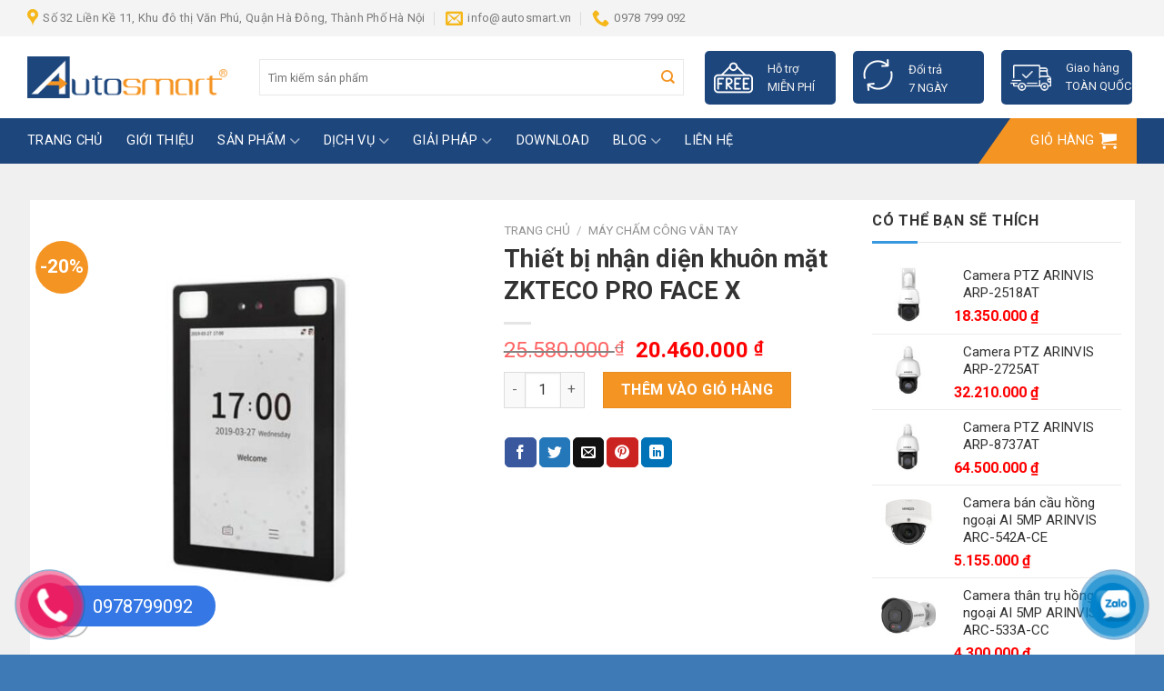

--- FILE ---
content_type: text/html; charset=UTF-8
request_url: https://autosmart.vn/san-pham/thiet-bi-nhan-dien-khuon-mat-zkteco-pro-face-x/
body_size: 38200
content:
<!DOCTYPE html>
<!--[if IE 9 ]><html lang="vi" class="ie9 loading-site no-js"> <![endif]-->
<!--[if IE 8 ]><html lang="vi" class="ie8 loading-site no-js"> <![endif]-->
<!--[if (gte IE 9)|!(IE)]><!--><html lang="vi" class="loading-site no-js"> <!--<![endif]--><head><meta charset="UTF-8" /><link rel="preconnect" href="https://fonts.gstatic.com/" crossorigin /><link rel="profile" href="http://gmpg.org/xfn/11" /><link rel="pingback" href="https://autosmart.vn/xmlrpc.php" /> <script src="[data-uri]" defer></script> <meta name='robots' content='index, follow, max-image-preview:large, max-snippet:-1, max-video-preview:-1' /><meta name="viewport" content="width=device-width, initial-scale=1, maximum-scale=1" /><title>Thiết bị nhận diện khuôn mặt ZKTECO PRO FACE X - Camera an ninh, camera quan sát, quản lý bãi xe, khóa cửa vân tay, chuông của màn hình, âm thanh công cộng</title><meta name="description" content="Thông số kỹ thuật thiết bị nhận diện khuôn mặt ZKTECO PRO FACE X – Khuôn mặt 30.000 (1: N) / 50.000 (Tùy chọn). – Người dùng/Thẻ: 50.000. – Sự kiện" /><link rel="canonical" href="https://autosmart.vn/san-pham/thiet-bi-nhan-dien-khuon-mat-zkteco-pro-face-x/" /><meta property="og:locale" content="vi_VN" /><meta property="og:type" content="article" /><meta property="og:title" content="Thiết bị nhận diện khuôn mặt ZKTECO PRO FACE X - Camera an ninh, camera quan sát, quản lý bãi xe, khóa cửa vân tay, chuông của màn hình, âm thanh công cộng" /><meta property="og:description" content="Thông số kỹ thuật thiết bị nhận diện khuôn mặt ZKTECO PRO FACE X – Khuôn mặt 30.000 (1: N) / 50.000 (Tùy chọn). – Người dùng/Thẻ: 50.000. – Sự kiện" /><meta property="og:url" content="https://autosmart.vn/san-pham/thiet-bi-nhan-dien-khuon-mat-zkteco-pro-face-x/" /><meta property="og:site_name" content="Camera an ninh, camera quan sát, quản lý bãi xe, khóa cửa vân tay, chuông của màn hình, âm thanh công cộng" /><meta property="article:publisher" content="https://www.facebook.com/autosmart.vn" /><meta property="article:modified_time" content="2023-06-01T13:58:02+00:00" /><meta property="og:image" content="https://autosmart.vn/wp-content/uploads/2023/06/Thiet-bi-nhan-dien-khuon-mat-ZKTECO-PRO-FACE-X.jpg" /><meta property="og:image:width" content="700" /><meta property="og:image:height" content="700" /><meta property="og:image:type" content="image/jpeg" /><meta name="twitter:card" content="summary_large_image" /><meta name="twitter:label1" content="Ước tính thời gian đọc" /><meta name="twitter:data1" content="2 phút" /> <script type="application/ld+json" class="yoast-schema-graph">{"@context":"https://schema.org","@graph":[{"@type":"WebPage","@id":"https://autosmart.vn/san-pham/thiet-bi-nhan-dien-khuon-mat-zkteco-pro-face-x/","url":"https://autosmart.vn/san-pham/thiet-bi-nhan-dien-khuon-mat-zkteco-pro-face-x/","name":"Thiết bị nhận diện khuôn mặt ZKTECO PRO FACE X - Camera an ninh, camera quan sát, quản lý bãi xe, khóa cửa vân tay, chuông của màn hình, âm thanh công cộng","isPartOf":{"@id":"https://autosmart.vn/#website"},"primaryImageOfPage":{"@id":"https://autosmart.vn/san-pham/thiet-bi-nhan-dien-khuon-mat-zkteco-pro-face-x/#primaryimage"},"image":{"@id":"https://autosmart.vn/san-pham/thiet-bi-nhan-dien-khuon-mat-zkteco-pro-face-x/#primaryimage"},"thumbnailUrl":"https://autosmart.vn/wp-content/uploads/2023/06/Thiet-bi-nhan-dien-khuon-mat-ZKTECO-PRO-FACE-X.jpg","datePublished":"2023-06-01T13:52:08+00:00","dateModified":"2023-06-01T13:58:02+00:00","description":"Thông số kỹ thuật thiết bị nhận diện khuôn mặt ZKTECO PRO FACE X – Khuôn mặt 30.000 (1: N) / 50.000 (Tùy chọn). – Người dùng/Thẻ: 50.000. – Sự kiện","breadcrumb":{"@id":"https://autosmart.vn/san-pham/thiet-bi-nhan-dien-khuon-mat-zkteco-pro-face-x/#breadcrumb"},"inLanguage":"vi","potentialAction":[{"@type":"ReadAction","target":["https://autosmart.vn/san-pham/thiet-bi-nhan-dien-khuon-mat-zkteco-pro-face-x/"]}]},{"@type":"ImageObject","inLanguage":"vi","@id":"https://autosmart.vn/san-pham/thiet-bi-nhan-dien-khuon-mat-zkteco-pro-face-x/#primaryimage","url":"https://autosmart.vn/wp-content/uploads/2023/06/Thiet-bi-nhan-dien-khuon-mat-ZKTECO-PRO-FACE-X.jpg","contentUrl":"https://autosmart.vn/wp-content/uploads/2023/06/Thiet-bi-nhan-dien-khuon-mat-ZKTECO-PRO-FACE-X.jpg","width":700,"height":700},{"@type":"BreadcrumbList","@id":"https://autosmart.vn/san-pham/thiet-bi-nhan-dien-khuon-mat-zkteco-pro-face-x/#breadcrumb","itemListElement":[{"@type":"ListItem","position":1,"name":"Home","item":"https://autosmart.vn/"},{"@type":"ListItem","position":2,"name":"Cửa hàng","item":"https://autosmart.vn/mua/"},{"@type":"ListItem","position":3,"name":"Máy chấm công vân tay","item":"https://autosmart.vn/danh-muc-san-pham/may-cham-cong-van-tay/"},{"@type":"ListItem","position":4,"name":"Thiết bị nhận diện khuôn mặt ZKTECO PRO FACE X"}]},{"@type":"WebSite","@id":"https://autosmart.vn/#website","url":"https://autosmart.vn/","name":"Camera an ninh, camera quan sát, quản lý bãi xe, khóa cửa vân tay, chuông của màn hình, âm thanh công cộng","description":"Đơn vị cung cấp uy tín chuyên nghiệp","publisher":{"@id":"https://autosmart.vn/#organization"},"potentialAction":[{"@type":"SearchAction","target":{"@type":"EntryPoint","urlTemplate":"https://autosmart.vn/?s={search_term_string}"},"query-input":"required name=search_term_string"}],"inLanguage":"vi"},{"@type":"Organization","@id":"https://autosmart.vn/#organization","name":"Camera an ninh, camera quan sát, quản lý bãi xe, khóa cửa vân tay, chuông của màn hình, âm thanh công cộng","url":"https://autosmart.vn/","logo":{"@type":"ImageObject","inLanguage":"vi","@id":"https://autosmart.vn/#/schema/logo/image/","url":"https://autosmart.vn/wp-content/uploads/2023/06/AUTOSMART-Logo.png","contentUrl":"https://autosmart.vn/wp-content/uploads/2023/06/AUTOSMART-Logo.png","width":500,"height":106,"caption":"Camera an ninh, camera quan sát, quản lý bãi xe, khóa cửa vân tay, chuông của màn hình, âm thanh công cộng"},"image":{"@id":"https://autosmart.vn/#/schema/logo/image/"},"sameAs":["https://www.facebook.com/autosmart.vn","https://www.youtube.com/@AUTOSMARTTechnology"]}]}</script> <link rel='dns-prefetch' href='//cdn.jsdelivr.net' /><link rel='dns-prefetch' href='//use.fontawesome.com' /><link rel='dns-prefetch' href='//fonts.googleapis.com' /><link rel="alternate" type="application/rss+xml" title="Dòng thông tin Camera an ninh, camera quan sát, quản lý bãi xe, khóa cửa vân tay, chuông của màn hình, âm thanh công cộng &raquo;" href="https://autosmart.vn/feed/" /><link rel="alternate" type="application/rss+xml" title="Camera an ninh, camera quan sát, quản lý bãi xe, khóa cửa vân tay, chuông của màn hình, âm thanh công cộng &raquo; Dòng bình luận" href="https://autosmart.vn/comments/feed/" /><link rel="prefetch" href="https://autosmart.vn/wp-content/themes/flatsome/assets/js/chunk.countup.fe2c1016.js" /><link rel="prefetch" href="https://autosmart.vn/wp-content/themes/flatsome/assets/js/chunk.sticky-sidebar.a58a6557.js" /><link rel="prefetch" href="https://autosmart.vn/wp-content/themes/flatsome/assets/js/chunk.tooltips.29144c1c.js" /><link rel="prefetch" href="https://autosmart.vn/wp-content/themes/flatsome/assets/js/chunk.vendors-popups.947eca5c.js" /><link rel="prefetch" href="https://autosmart.vn/wp-content/themes/flatsome/assets/js/chunk.vendors-slider.f0d2cbc9.js" /> <script src="[data-uri]" defer></script><script data-optimized="1" src="https://autosmart.vn/wp-content/plugins/litespeed-cache/assets/js/webfontloader.min.js" defer></script> <style id='wp-block-library-inline-css' type='text/css'>:root{--wp-admin-theme-color:#007cba;--wp-admin-theme-color--rgb:0,124,186;--wp-admin-theme-color-darker-10:#006ba1;--wp-admin-theme-color-darker-10--rgb:0,107,161;--wp-admin-theme-color-darker-20:#005a87;--wp-admin-theme-color-darker-20--rgb:0,90,135;--wp-admin-border-width-focus:2px;--wp-block-synced-color:#7a00df;--wp-block-synced-color--rgb:122,0,223;--wp-bound-block-color:var(--wp-block-synced-color)}@media (min-resolution:192dpi){:root{--wp-admin-border-width-focus:1.5px}}.wp-element-button{cursor:pointer}:root{--wp--preset--font-size--normal:16px;--wp--preset--font-size--huge:42px}:root .has-very-light-gray-background-color{background-color:#eee}:root .has-very-dark-gray-background-color{background-color:#313131}:root .has-very-light-gray-color{color:#eee}:root .has-very-dark-gray-color{color:#313131}:root .has-vivid-green-cyan-to-vivid-cyan-blue-gradient-background{background:linear-gradient(135deg,#00d084,#0693e3)}:root .has-purple-crush-gradient-background{background:linear-gradient(135deg,#34e2e4,#4721fb 50%,#ab1dfe)}:root .has-hazy-dawn-gradient-background{background:linear-gradient(135deg,#faaca8,#dad0ec)}:root .has-subdued-olive-gradient-background{background:linear-gradient(135deg,#fafae1,#67a671)}:root .has-atomic-cream-gradient-background{background:linear-gradient(135deg,#fdd79a,#004a59)}:root .has-nightshade-gradient-background{background:linear-gradient(135deg,#330968,#31cdcf)}:root .has-midnight-gradient-background{background:linear-gradient(135deg,#020381,#2874fc)}.has-regular-font-size{font-size:1em}.has-larger-font-size{font-size:2.625em}.has-normal-font-size{font-size:var(--wp--preset--font-size--normal)}.has-huge-font-size{font-size:var(--wp--preset--font-size--huge)}.has-text-align-center{text-align:center}.has-text-align-left{text-align:left}.has-text-align-right{text-align:right}#end-resizable-editor-section{display:none}.aligncenter{clear:both}.items-justified-left{justify-content:flex-start}.items-justified-center{justify-content:center}.items-justified-right{justify-content:flex-end}.items-justified-space-between{justify-content:space-between}.screen-reader-text{border:0;clip:rect(1px,1px,1px,1px);clip-path:inset(50%);height:1px;margin:-1px;overflow:hidden;padding:0;position:absolute;width:1px;word-wrap:normal!important}.screen-reader-text:focus{background-color:#ddd;clip:auto!important;clip-path:none;color:#444;display:block;font-size:1em;height:auto;left:5px;line-height:normal;padding:15px 23px 14px;text-decoration:none;top:5px;width:auto;z-index:100000}html :where(.has-border-color){border-style:solid}html :where([style*=border-top-color]){border-top-style:solid}html :where([style*=border-right-color]){border-right-style:solid}html :where([style*=border-bottom-color]){border-bottom-style:solid}html :where([style*=border-left-color]){border-left-style:solid}html :where([style*=border-width]){border-style:solid}html :where([style*=border-top-width]){border-top-style:solid}html :where([style*=border-right-width]){border-right-style:solid}html :where([style*=border-bottom-width]){border-bottom-style:solid}html :where([style*=border-left-width]){border-left-style:solid}html :where(img[class*=wp-image-]){height:auto;max-width:100%}:where(figure){margin:0 0 1em}html :where(.is-position-sticky){--wp-admin--admin-bar--position-offset:var(--wp-admin--admin-bar--height,0px)}@media screen and (max-width:600px){html :where(.is-position-sticky){--wp-admin--admin-bar--position-offset:0px}}</style><style id='classic-theme-styles-inline-css' type='text/css'>/*! This file is auto-generated */
.wp-block-button__link{color:#fff;background-color:#32373c;border-radius:9999px;box-shadow:none;text-decoration:none;padding:calc(.667em + 2px) calc(1.333em + 2px);font-size:1.125em}.wp-block-file__button{background:#32373c;color:#fff;text-decoration:none}</style><link rel='stylesheet' id='menu-image-css' href='https://autosmart.vn/wp-content/plugins/menu-image/includes/css/menu-image.css?ver=3.11' type='text/css' media='all' /><link rel='stylesheet' id='dashicons-css' href='https://autosmart.vn/wp-includes/css/dashicons.min.css?ver=6.6.4' type='text/css' media='all' /><link rel='stylesheet' id='photoswipe-css' href='https://autosmart.vn/wp-content/plugins/woocommerce/assets/css/photoswipe/photoswipe.min.css?ver=9.1.5' type='text/css' media='all' /><link rel='stylesheet' id='photoswipe-default-skin-css' href='https://autosmart.vn/wp-content/plugins/woocommerce/assets/css/photoswipe/default-skin/default-skin.min.css?ver=9.1.5' type='text/css' media='all' /><style id='woocommerce-inline-inline-css' type='text/css'>.woocommerce form .form-row .required { visibility: visible; }</style><link rel='stylesheet' id='font-awesome-official-css' href='https://use.fontawesome.com/releases/v5.15.4/css/all.css' type='text/css' media='all' integrity="sha384-DyZ88mC6Up2uqS4h/KRgHuoeGwBcD4Ng9SiP4dIRy0EXTlnuz47vAwmeGwVChigm" crossorigin="anonymous" /><link rel='stylesheet' id='flatsome-main-css' href='https://autosmart.vn/wp-content/themes/flatsome/assets/css/flatsome.css?ver=3.15.4' type='text/css' media='all' /><style id='flatsome-main-inline-css' type='text/css'>@font-face {
				font-family: "fl-icons";
				font-display: block;
				src: url(https://autosmart.vn/wp-content/themes/flatsome/assets/css/icons/fl-icons.eot?v=3.15.4);
				src:
					url(https://autosmart.vn/wp-content/themes/flatsome/assets/css/icons/fl-icons.eot#iefix?v=3.15.4) format("embedded-opentype"),
					url(https://autosmart.vn/wp-content/themes/flatsome/assets/css/icons/fl-icons.woff2?v=3.15.4) format("woff2"),
					url(https://autosmart.vn/wp-content/themes/flatsome/assets/css/icons/fl-icons.ttf?v=3.15.4) format("truetype"),
					url(https://autosmart.vn/wp-content/themes/flatsome/assets/css/icons/fl-icons.woff?v=3.15.4) format("woff"),
					url(https://autosmart.vn/wp-content/themes/flatsome/assets/css/icons/fl-icons.svg?v=3.15.4#fl-icons) format("svg");
			}</style><link rel='stylesheet' id='flatsome-shop-css' href='https://autosmart.vn/wp-content/themes/flatsome/assets/css/flatsome-shop.css?ver=3.15.4' type='text/css' media='all' /><link rel='stylesheet' id='flatsome-style-css' href='https://autosmart.vn/wp-content/themes/475/style.css?ver=3.0' type='text/css' media='all' /><link rel='stylesheet' id='font-awesome-official-v4shim-css' href='https://use.fontawesome.com/releases/v5.15.4/css/v4-shims.css' type='text/css' media='all' integrity="sha384-Vq76wejb3QJM4nDatBa5rUOve+9gkegsjCebvV/9fvXlGWo4HCMR4cJZjjcF6Viv" crossorigin="anonymous" /><style id='font-awesome-official-v4shim-inline-css' type='text/css'>@font-face {
font-family: "FontAwesome";
font-display: block;
src: url("https://use.fontawesome.com/releases/v5.15.4/webfonts/fa-brands-400.eot"),
		url("https://use.fontawesome.com/releases/v5.15.4/webfonts/fa-brands-400.eot?#iefix") format("embedded-opentype"),
		url("https://use.fontawesome.com/releases/v5.15.4/webfonts/fa-brands-400.woff2") format("woff2"),
		url("https://use.fontawesome.com/releases/v5.15.4/webfonts/fa-brands-400.woff") format("woff"),
		url("https://use.fontawesome.com/releases/v5.15.4/webfonts/fa-brands-400.ttf") format("truetype"),
		url("https://use.fontawesome.com/releases/v5.15.4/webfonts/fa-brands-400.svg#fontawesome") format("svg");
}

@font-face {
font-family: "FontAwesome";
font-display: block;
src: url("https://use.fontawesome.com/releases/v5.15.4/webfonts/fa-solid-900.eot"),
		url("https://use.fontawesome.com/releases/v5.15.4/webfonts/fa-solid-900.eot?#iefix") format("embedded-opentype"),
		url("https://use.fontawesome.com/releases/v5.15.4/webfonts/fa-solid-900.woff2") format("woff2"),
		url("https://use.fontawesome.com/releases/v5.15.4/webfonts/fa-solid-900.woff") format("woff"),
		url("https://use.fontawesome.com/releases/v5.15.4/webfonts/fa-solid-900.ttf") format("truetype"),
		url("https://use.fontawesome.com/releases/v5.15.4/webfonts/fa-solid-900.svg#fontawesome") format("svg");
}

@font-face {
font-family: "FontAwesome";
font-display: block;
src: url("https://use.fontawesome.com/releases/v5.15.4/webfonts/fa-regular-400.eot"),
		url("https://use.fontawesome.com/releases/v5.15.4/webfonts/fa-regular-400.eot?#iefix") format("embedded-opentype"),
		url("https://use.fontawesome.com/releases/v5.15.4/webfonts/fa-regular-400.woff2") format("woff2"),
		url("https://use.fontawesome.com/releases/v5.15.4/webfonts/fa-regular-400.woff") format("woff"),
		url("https://use.fontawesome.com/releases/v5.15.4/webfonts/fa-regular-400.ttf") format("truetype"),
		url("https://use.fontawesome.com/releases/v5.15.4/webfonts/fa-regular-400.svg#fontawesome") format("svg");
unicode-range: U+F004-F005,U+F007,U+F017,U+F022,U+F024,U+F02E,U+F03E,U+F044,U+F057-F059,U+F06E,U+F070,U+F075,U+F07B-F07C,U+F080,U+F086,U+F089,U+F094,U+F09D,U+F0A0,U+F0A4-F0A7,U+F0C5,U+F0C7-F0C8,U+F0E0,U+F0EB,U+F0F3,U+F0F8,U+F0FE,U+F111,U+F118-F11A,U+F11C,U+F133,U+F144,U+F146,U+F14A,U+F14D-F14E,U+F150-F152,U+F15B-F15C,U+F164-F165,U+F185-F186,U+F191-F192,U+F1AD,U+F1C1-F1C9,U+F1CD,U+F1D8,U+F1E3,U+F1EA,U+F1F6,U+F1F9,U+F20A,U+F247-F249,U+F24D,U+F254-F25B,U+F25D,U+F267,U+F271-F274,U+F279,U+F28B,U+F28D,U+F2B5-F2B6,U+F2B9,U+F2BB,U+F2BD,U+F2C1-F2C2,U+F2D0,U+F2D2,U+F2DC,U+F2ED,U+F328,U+F358-F35B,U+F3A5,U+F3D1,U+F410,U+F4AD;
}</style> <script type="text/javascript" src="https://autosmart.vn/wp-includes/js/jquery/jquery.min.js?ver=3.7.1" id="jquery-core-js"></script> <script type="text/javascript" src="https://autosmart.vn/wp-includes/js/jquery/jquery-migrate.min.js?ver=3.4.1" id="jquery-migrate-js" defer data-deferred="1"></script> <script type="text/javascript" src="https://autosmart.vn/wp-content/plugins/woocommerce/assets/js/jquery-blockui/jquery.blockUI.min.js?ver=2.7.0-wc.9.1.5" id="jquery-blockui-js" defer="defer" data-wp-strategy="defer"></script> <script type="text/javascript" id="wc-add-to-cart-js-extra" src="[data-uri]" defer></script> <script type="text/javascript" src="https://autosmart.vn/wp-content/plugins/woocommerce/assets/js/frontend/add-to-cart.min.js?ver=9.1.5" id="wc-add-to-cart-js" defer="defer" data-wp-strategy="defer"></script> <script type="text/javascript" src="https://autosmart.vn/wp-content/plugins/woocommerce/assets/js/photoswipe/photoswipe.min.js?ver=4.1.1-wc.9.1.5" id="photoswipe-js" defer="defer" data-wp-strategy="defer"></script> <script type="text/javascript" src="https://autosmart.vn/wp-content/plugins/woocommerce/assets/js/photoswipe/photoswipe-ui-default.min.js?ver=4.1.1-wc.9.1.5" id="photoswipe-ui-default-js" defer="defer" data-wp-strategy="defer"></script> <script type="text/javascript" id="wc-single-product-js-extra" src="[data-uri]" defer></script> <script type="text/javascript" src="https://autosmart.vn/wp-content/plugins/woocommerce/assets/js/frontend/single-product.min.js?ver=9.1.5" id="wc-single-product-js" defer="defer" data-wp-strategy="defer"></script> <script type="text/javascript" src="https://autosmart.vn/wp-content/plugins/woocommerce/assets/js/js-cookie/js.cookie.min.js?ver=2.1.4-wc.9.1.5" id="js-cookie-js" defer="defer" data-wp-strategy="defer"></script> <script type="text/javascript" id="woocommerce-js-extra" src="[data-uri]" defer></script> <script type="text/javascript" src="https://autosmart.vn/wp-content/plugins/woocommerce/assets/js/frontend/woocommerce.min.js?ver=9.1.5" id="woocommerce-js" defer="defer" data-wp-strategy="defer"></script> <link rel="https://api.w.org/" href="https://autosmart.vn/wp-json/" /><link rel="alternate" title="JSON" type="application/json" href="https://autosmart.vn/wp-json/wp/v2/product/2315" /><link rel="EditURI" type="application/rsd+xml" title="RSD" href="https://autosmart.vn/xmlrpc.php?rsd" /><meta name="generator" content="WordPress 6.6.4" /><meta name="generator" content="WooCommerce 9.1.5" /><link rel='shortlink' href='https://autosmart.vn/?p=2315' /><link rel="alternate" title="oNhúng (JSON)" type="application/json+oembed" href="https://autosmart.vn/wp-json/oembed/1.0/embed?url=https%3A%2F%2Fautosmart.vn%2Fsan-pham%2Fthiet-bi-nhan-dien-khuon-mat-zkteco-pro-face-x%2F" /><link rel="alternate" title="oNhúng (XML)" type="text/xml+oembed" href="https://autosmart.vn/wp-json/oembed/1.0/embed?url=https%3A%2F%2Fautosmart.vn%2Fsan-pham%2Fthiet-bi-nhan-dien-khuon-mat-zkteco-pro-face-x%2F&#038;format=xml" />
<!--[if IE]><link rel="stylesheet" type="text/css" href="https://autosmart.vn/wp-content/themes/flatsome/assets/css/ie-fallback.css"><script src="//cdnjs.cloudflare.com/ajax/libs/html5shiv/3.6.1/html5shiv.js"></script><script>var head = document.getElementsByTagName('head')[0],style = document.createElement('style');style.type = 'text/css';style.styleSheet.cssText = ':before,:after{content:none !important';head.appendChild(style);setTimeout(function(){head.removeChild(style);}, 0);</script><script src="https://autosmart.vn/wp-content/themes/flatsome/assets/libs/ie-flexibility.js"></script><![endif]-->	<noscript><style>.woocommerce-product-gallery{ opacity: 1 !important; }</style></noscript><style id='wp-fonts-local' type='text/css'>@font-face{font-family:Inter;font-style:normal;font-weight:300 900;font-display:fallback;src:url('https://autosmart.vn/wp-content/plugins/woocommerce/assets/fonts/Inter-VariableFont_slnt,wght.woff2') format('woff2');font-stretch:normal;}
@font-face{font-family:Cardo;font-style:normal;font-weight:400;font-display:fallback;src:url('https://autosmart.vn/wp-content/plugins/woocommerce/assets/fonts/cardo_normal_400.woff2') format('woff2');}</style><link rel="icon" href="https://autosmart.vn/wp-content/uploads/2022/06/AUTOSMART-Logos.jpg" sizes="32x32" /><link rel="icon" href="https://autosmart.vn/wp-content/uploads/2022/06/AUTOSMART-Logos.jpg" sizes="192x192" /><link rel="apple-touch-icon" href="https://autosmart.vn/wp-content/uploads/2022/06/AUTOSMART-Logos.jpg" /><meta name="msapplication-TileImage" content="https://autosmart.vn/wp-content/uploads/2022/06/AUTOSMART-Logos.jpg" /><style id="custom-css" type="text/css">:root {--primary-color: #1d467d;}.container-width, .full-width .ubermenu-nav, .container, .row{max-width: 1220px}.row.row-collapse{max-width: 1190px}.row.row-small{max-width: 1212.5px}.row.row-large{max-width: 1250px}body.framed, body.framed header, body.framed .header-wrapper, body.boxed, body.boxed header, body.boxed .header-wrapper, body.boxed .is-sticky-section{ max-width: 1200px}.sticky-add-to-cart--active, #wrapper,#main,#main.dark{background-color: #f0f0f0}.header-main{height: 90px}#logo img{max-height: 90px}#logo{width:220px;}#logo img{padding:13px 0;}.header-bottom{min-height: 50px}.header-top{min-height: 40px}.transparent .header-main{height: 70px}.transparent #logo img{max-height: 70px}.has-transparent + .page-title:first-of-type,.has-transparent + #main > .page-title,.has-transparent + #main > div > .page-title,.has-transparent + #main .page-header-wrapper:first-of-type .page-title{padding-top: 150px;}.transparent .header-wrapper{background-color: rgba(255,255,255,0.82)!important;}.transparent .top-divider{display: none;}.header.show-on-scroll,.stuck .header-main{height:70px!important}.stuck #logo img{max-height: 70px!important}.search-form{ width: 90%;}.header-bg-color {background-color: #ffffff}.header-bottom {background-color: #1d467d}.header-main .nav > li > a{line-height: 16px }.stuck .header-main .nav > li > a{line-height: 16px }.header-bottom-nav > li > a{line-height: 20px }@media (max-width: 549px) {.header-main{height: 90px}#logo img{max-height: 90px}}.nav-dropdown{font-size:100%}.header-top{background-color:#f4f4f4!important;}/* Color */.accordion-title.active, .has-icon-bg .icon .icon-inner,.logo a, .primary.is-underline, .primary.is-link, .badge-outline .badge-inner, .nav-outline > li.active> a,.nav-outline >li.active > a, .cart-icon strong,[data-color='primary'], .is-outline.primary{color: #1d467d;}/* Color !important */[data-text-color="primary"]{color: #1d467d!important;}/* Background Color */[data-text-bg="primary"]{background-color: #1d467d;}/* Background */.scroll-to-bullets a,.featured-title, .label-new.menu-item > a:after, .nav-pagination > li > .current,.nav-pagination > li > span:hover,.nav-pagination > li > a:hover,.has-hover:hover .badge-outline .badge-inner,button[type="submit"], .button.wc-forward:not(.checkout):not(.checkout-button), .button.submit-button, .button.primary:not(.is-outline),.featured-table .title,.is-outline:hover, .has-icon:hover .icon-label,.nav-dropdown-bold .nav-column li > a:hover, .nav-dropdown.nav-dropdown-bold > li > a:hover, .nav-dropdown-bold.dark .nav-column li > a:hover, .nav-dropdown.nav-dropdown-bold.dark > li > a:hover, .header-vertical-menu__opener ,.is-outline:hover, .tagcloud a:hover,.grid-tools a, input[type='submit']:not(.is-form), .box-badge:hover .box-text, input.button.alt,.nav-box > li > a:hover,.nav-box > li.active > a,.nav-pills > li.active > a ,.current-dropdown .cart-icon strong, .cart-icon:hover strong, .nav-line-bottom > li > a:before, .nav-line-grow > li > a:before, .nav-line > li > a:before,.banner, .header-top, .slider-nav-circle .flickity-prev-next-button:hover svg, .slider-nav-circle .flickity-prev-next-button:hover .arrow, .primary.is-outline:hover, .button.primary:not(.is-outline), input[type='submit'].primary, input[type='submit'].primary, input[type='reset'].button, input[type='button'].primary, .badge-inner{background-color: #1d467d;}/* Border */.nav-vertical.nav-tabs > li.active > a,.scroll-to-bullets a.active,.nav-pagination > li > .current,.nav-pagination > li > span:hover,.nav-pagination > li > a:hover,.has-hover:hover .badge-outline .badge-inner,.accordion-title.active,.featured-table,.is-outline:hover, .tagcloud a:hover,blockquote, .has-border, .cart-icon strong:after,.cart-icon strong,.blockUI:before, .processing:before,.loading-spin, .slider-nav-circle .flickity-prev-next-button:hover svg, .slider-nav-circle .flickity-prev-next-button:hover .arrow, .primary.is-outline:hover{border-color: #1d467d}.nav-tabs > li.active > a{border-top-color: #1d467d}.widget_shopping_cart_content .blockUI.blockOverlay:before { border-left-color: #1d467d }.woocommerce-checkout-review-order .blockUI.blockOverlay:before { border-left-color: #1d467d }/* Fill */.slider .flickity-prev-next-button:hover svg,.slider .flickity-prev-next-button:hover .arrow{fill: #1d467d;}/* Background Color */[data-icon-label]:after, .secondary.is-underline:hover,.secondary.is-outline:hover,.icon-label,.button.secondary:not(.is-outline),.button.alt:not(.is-outline), .badge-inner.on-sale, .button.checkout, .single_add_to_cart_button, .current .breadcrumb-step{ background-color:#f49423; }[data-text-bg="secondary"]{background-color: #f49423;}/* Color */.secondary.is-underline,.secondary.is-link, .secondary.is-outline,.stars a.active, .star-rating:before, .woocommerce-page .star-rating:before,.star-rating span:before, .color-secondary{color: #f49423}/* Color !important */[data-text-color="secondary"]{color: #f49423!important;}/* Border */.secondary.is-outline:hover{border-color:#f49423}.alert.is-underline:hover,.alert.is-outline:hover,.alert{background-color: #f49423}.alert.is-link, .alert.is-outline, .color-alert{color: #f49423;}/* Color !important */[data-text-color="alert"]{color: #f49423!important;}/* Background Color */[data-text-bg="alert"]{background-color: #f49423;}body{font-size: 100%;}@media screen and (max-width: 549px){body{font-size: 100%;}}body{font-family:"Roboto", sans-serif}body{font-weight: 0}body{color: #333333}.nav > li > a {font-family:"Roboto", sans-serif;}.mobile-sidebar-levels-2 .nav > li > ul > li > a {font-family:"Roboto", sans-serif;}.nav > li > a {font-weight: 700;}.mobile-sidebar-levels-2 .nav > li > ul > li > a {font-weight: 700;}h1,h2,h3,h4,h5,h6,.heading-font, .off-canvas-center .nav-sidebar.nav-vertical > li > a{font-family: "Roboto", sans-serif;}h1,h2,h3,h4,h5,h6,.heading-font,.banner h1,.banner h2{font-weight: 700;}h1,h2,h3,h4,h5,h6,.heading-font{color: #333333;}.alt-font{font-family: "Roboto", sans-serif;}.alt-font{font-weight: 0!important;}.header:not(.transparent) .header-bottom-nav.nav > li > a{color: #ffffff;}.header:not(.transparent) .header-bottom-nav.nav > li > a:hover,.header:not(.transparent) .header-bottom-nav.nav > li.active > a,.header:not(.transparent) .header-bottom-nav.nav > li.current > a,.header:not(.transparent) .header-bottom-nav.nav > li > a.active,.header:not(.transparent) .header-bottom-nav.nav > li > a.current{color: #ffffff;}.header-bottom-nav.nav-line-bottom > li > a:before,.header-bottom-nav.nav-line-grow > li > a:before,.header-bottom-nav.nav-line > li > a:before,.header-bottom-nav.nav-box > li > a:hover,.header-bottom-nav.nav-box > li.active > a,.header-bottom-nav.nav-pills > li > a:hover,.header-bottom-nav.nav-pills > li.active > a{color:#FFF!important;background-color: #ffffff;}a{color: #333333;}a:hover{color: #333333;}.tagcloud a:hover{border-color: #333333;background-color: #333333;}.shop-page-title.featured-title .title-overlay{background-color: rgba(0,0,0,0.38);}.has-equal-box-heights .box-image {padding-top: 100%;}.shop-page-title.featured-title .title-bg{ background-image: url(https://autosmart.vn/wp-content/uploads/2023/06/Thiet-bi-nhan-dien-khuon-mat-ZKTECO-PRO-FACE-X.jpg)!important;}@media screen and (min-width: 550px){.products .box-vertical .box-image{min-width: 400px!important;width: 400px!important;}}.footer-1{background-color: #f4f4f4}.footer-2{background-color: #828282}.absolute-footer, html{background-color: #3d7ab6}/* Custom CSS Tablet */@media (max-width: 849px){.hdevvn-show-cats {display: none;}}.label-new.menu-item > a:after{content:"New";}.label-hot.menu-item > a:after{content:"Hot";}.label-sale.menu-item > a:after{content:"Sale";}.label-popular.menu-item > a:after{content:"Popular";}</style><style type="text/css" id="wp-custom-css">.page-title-inner {
    position: relative;
    padding-top: 0px;
    min-height: 0px;
    padding-bottom: 10px;
}
.page-wrapper {
    padding-top: 10px;
}
.entry-header-text {
    padding: 1.5em 0 0em;
}
.row-divided .social-icons:before {
content:"share:";
	font-weight:700;
	font-size:150%;
	margin-right:10px;
	color: #f59b32;
}

.entry-content {
    padding-top: 0em;
}
.blog-archive .archive-page-header .is-large, .blog-wrapper .entry-category  {

    display: none!important;
}
.blog-wrapper .breadcrumbs {
    color: #b3b3b3;
}
.archive .blog-archive .row{
	    padding-top: 12px!important;
}
.is-xsmall {
    font-size: 1em;
}
.is-xsmall a {
    color: rgba(102,102,102,.7);
}
.active>ul.menu>li ul li, .widget>ul>li ul li {
    display: block !important;
}
.text-left .is-divider, .text-left .star-rating, .text-left .is-star-rating {
    margin-right: auto;
    margin-left: 0;
    display: none;
}

ul.menu>li li>a, .widget>ul>li li>a {
    display: block;
}
ul.menu>li ul, .widget>ul>li ul {
    border-left: 0px solid #ddd;
    padding-left: 7px;
}
.archive-page-header .col{
	padding-bottom: 10px!important;
	    margin-bottom: -40px;
}
.archive-page-header .text-center {
    text-align: left;
	padding-left:9%;
}
.blog-archive .is-large {
    font-size: 1.15em;
    overflow: hidden;
    text-overflow: ellipsis;
    display: -webkit-box;
    -webkit-box-orient: vertical;
    -webkit-line-clamp: 2;
    height: 48px;
}

.section-title a {
    margin-right: 10px;
    color: #fff!important;
}
.header-main .searchform .button.icon i {
    color: #f49423;
}

.product-categories a{
	font-weight:bold;
}
.nav:hover>li:not(:hover)>a:before {
    opacity: 1;
}
.shop-page-title.featured-title .title-overlay {
    background: linear-gradient(90deg, #383535f5 40%, #2c2b2bba 30%);
}
.autocomplete-suggestion {
    background: #fff;
}
.menu-image-title-after.menu-image-title {
    padding-left: 0px;
}
@media screen and (max-width: 549px){
	.header-main .nav>li.has-icon>a>i {
    color: #f49423!important;
}
	li.current-dropdown>.nav-dropdown{

    left: -238px;
	}}
.featured-title .page-title-inner {
    min-height: 300px;
}
.description_tab {
    font-size: 140%;
}
.header:not(.transparent) .header-bottom-nav.nav > li > a:hover {
    font-weight: 300;
    color: #f49423!important;
}
.title-danh-muc .mb{
	display:none !important;
	}
@media screen and (max-width: 549px){
.title-danh-muc .mb{
	display:none !important;
	}
	.title-danh-muc .section-title-main:after{
		right:-14.5px !important;
	}
	.title-danh-muc .section-title-main{
		margin-top: -2px !important;
	}
.page-title-bg{
    min-height: 316px!important;
	  height: 316px!important;
	padding:158px!important;
}
	.title-danh-muc .xemthem a{
		margin-left:0 !important;
	}
}
.section-title-container {
    margin-bottom: -30px;
}
.title-danh-muc .xemthem a {
    font-size: 14px;
    color: #fff;
    margin-right: 10px;
    margin-left: 300px;
}
.title-danh-muc ul li a {
    font-size: 14px;
    color: #fff;
}
.title-danh-muc ul {
    list-style: none;
    display: flex;
    position: absolute;
    top: 10px;
    right: 0;
}
.title-danh-muc .section-title-main:after {
    content: " ";
    display: block;
    width: 0;
    height: 0;
    margin-left: 2px;
    vertical-align: middle;
    border-top: 22px solid transparent;
    border-left: 15px solid;
    border-left-color: #f49423;
    border-right: 0 solid transparent;
    border-bottom: 23px solid transparent;
    position: absolute;
    top: 0;
    right: -15px;
}
.title-danh-muc .section-title-main {
    margin-top: -2px;
    position: relative;
    background-color: #f49423;
    padding: 10px 11px;
    border-radius: 4px 0 0 0;
    font-size: 16px;
    color: #fff;
}
.title-danh-muc .section-title-normal span {
    border-bottom: none;
}
.title-danh-muc .section-title {
    background: #1d467d;
    border-radius: 4px 4px 0 0;
    padding-top: 2px;
    padding-bottom: 2px;
}
@media screen and (min-width: 850px){
		.page-title-inner {
    padding-top: 0px!important;
}
.row-divided>.col+.col:not(.large-12) {
    border-left: 0px solid #ececec;
}}
@media screen and (min-width: 850px){
.col-divided {
    border-right: 0px solid #ececec;
}}
@media screen and (min-width: 850px){
.col-divided+.col {
    padding-left: 15px;
}}
@media screen and (min-width: 850px){
.row-large>.col {
    padding: 0 15px 15px;
}}
.single-product div.product .content-row {
    background: white;
		padding-top:15px;
	    max-width: 1215px;
}

.archive .blog-archive .row, .single-post .blog-single .row, .category-page-row {
    background: white;
    padding-top: 20px;
}
.thongtinthem p.hotline a {
    font-weight: bold;
    font-size: 20px;
    line-height: 1;
    color: #e41c32;
}
.thongtinthem p img {
    width: 32px;
    position: absolute;
    left: 10px;
    top: 15px;
}
.thongtinthem p {
    position: relative;
    padding: 10px 5px 10px 65px;
    margin-bottom: 0;
    color: #555;
}
.thongtinthem {
    border: 1px solid #e1e1e1;
}
ul.menu>li>a, ul.menu>li>span:first-child, .widget>ul>li>a, .widget>ul>li>span:first-child {
    font-size: 15px;
}
ul.menu>li>a, ul.menu>li>span:first-child, .widget>ul>li>a, .widget>ul>li>span:first-child {
    margin-left: 10px;
	  padding: 10px 0;
}
.product-categories {
    border: 1px solid #e7e7e7;
}
ul.product_list_widget li img {
    padding: 10px;
}
span.amount {
    color: #f00;
}
ul.product_list_widget li{
	box-shadow:none !important;
}
.recent-blog-posts a {
    font-size: 15px;
}
.widget .is-divider {
    background-color: #3698df;
    max-width: 50px;
    margin-top: -2px;
}
span.widget-title {
    color: #333;
    border-bottom: 1px solid #e7e7e7;
    display: block;
    padding-bottom: 15px;
    font-size: 16px;
}
.f1 h3{
	color:#3698df !important;
}
.f1 i{
	color:#d9232e !important;
}
.footer ul li:first-child {
    border: none;
}
.footer ul li {
    font-size: 15px;
    border-top: 1px solid #ffffff14;
    margin-left: 0;
    padding-top: 7px;
}
.footer ul {
    list-style: none;
}
.footer i {
    font-size: 13px;
}
.footer p {
    font-weight: 100;
    font-size: 15px;
}
.footer h3 {
    margin-bottom: 15px;
}
.box-blog-post .is-divider{
	display:none;
}
.box-blog-post .box-text p {
    color: #666;
    font-size: 120%;
}

@media screen and (max-width: 549px){
	.danhmuc h5{
		font-size:11px !important;
	}
}
.danhmuc h5 {
    font-size: 15px;
    margin-top: 5px;
    font-weight: 100;
    margin-bottom: 5px;
}

.box-blog-post .is-large {
    color: #444;
    font-size: 19px;
    font-weight: 700;
}
.sanpham .is-selected:first-child {
    border: none;
}
.sanpham .is-selected {
    border-left: 1px solid #e7e7e7;
}
.sanpham .product-title {
    margin-bottom: 5px;
}
.sanpham .product-title a {
    color: #333;
}
.deal p {
    font-size: 15px;
    color: #666;
}
.deal h3 {
    color: #d9232e;
    margin-bottom: 0px;
}
.lienhe i{
	color: #f5b719;
}
.header-contact-wrapper i {
    color: #f5b719 !important;
}
@media screen and (max-width: 549px){
	.nav>li.has-icon>a>i {
    font-size: 23px !important;
		color:#444;
}
}
.button.icon.circle>span {
    font-size: 14px;
}
.header-bottom-nav li.cart-item a.header-cart-link:before {
    position: absolute;
    left: -35px;
    top: 0px;
    width: 0;
    height: 0;
    content: '';
    border-bottom: 0;
    border-top: 50px solid transparent;
    border-right: 35px solid #f49423;
    border-left: 0;
}
.header-bottom-nav li.cart-item a.header-cart-link {
    background: #f49423;
    border-radius: 0 !important;
    line-height: 50px;
    padding: 0 22px;
    border: 0;
}
.text {
    margin-top: 5px;
}
.thongtin p {
    font-size: 13px;
	padding: 0 !important;
}

.searchform .button.icon i {
    color: #00bcd4;
}
input[type=email], input[type=search], input[type=number], input[type=url], input[type=tel], input[type=text], textarea {
    border-radius: 0px !important;
    background-color: #fff !important;
    height: 40px;
}
.header:not(.transparent) .header-bottom-nav.nav > li > a {
    font-weight: 100;
}
.nav>li>a>i {
    color: #ffffff;
    font-size: 19px !important;
}
.nav>li>a>i+span {
    text-transform: none;
    font-size: 13px;
}
@media (min-width: 550px){
p.form-row-first {
    width: 100%;
    float: left;
}}
.post_format-post-format-video .entry-image img {
    width: 100%;
    display: none;
}
.top-divider {
    margin-bottom: -1px;
    border-top: 0px solid currentColor;
    opacity: 0.1;
}
/*-------------------*/
.cart-item .nav-dropdown-default>li:hover {
    background: #fff;
}
.wpcf7 .wpcf7-response-output {
    margin: 5px 0 0;
    border-radius: 0px;
}
.dark .widget .badge-outline .badge-inner {
    color: #fff;
    opacity: 1;
}

/* Chỉnh giá tiền*/
.price-wrapper span {
    color: red;
}
.tooltipster-default {
    display: none;
    border-radius: 5px;
    background: #111;
    color: #fff;
    transition: opacity .2s;
    opacity: 0;
}
.shortcode-error {
    display: none;
    border: 2px dashed #000;
    padding: 20px;
    color: #fff;
    font-size: 16px;
    background-color: #71cedf;
}
.nav p {
    padding: 5px;
    margin: 0;
    padding-bottom: 0;
}
body { 
	 overflow :hidden ;
}
.pull-left {
    color: #fff;
    float: left;
}
.product-small .box-image::before{
position:absolute;
top:0;
left:-75%;
z-index:2;
display:block;
content:'';
width:50%;
height:100%;
background:-webkit-linear-gradient(left,rgba(255,255,255,0) 0,rgba(255,255,255,.3) 100%);
background:linear-gradient(to right,rgba(255,255,255,0) 0,rgba(255,255,255,.3) 100%);
-webkit-transform:skewX(-25deg);transform:skewX(-25deg)
}

.full-width .ubermenu-nav, .container, .row {
    max-width: 1250px;
}

pre, blockquote, form, figure, p, dl, ul, ol {
    margin-bottom: 1em;
}

h4 {
    color: #555;
    width: 100%;
    margin-top: 0;
    margin-bottom: 0px;
    text-rendering: optimizeSpeed;
}

.box-text {
    padding-top: 10px;
    padding-bottom: 10px;
    position: relative;
    width: 100%;
    font-size: .9em;
}
.row .row-small:not(.row-collapse), .container .row-small:not(.row-collapse) {
    margin-left: -5px;
    margin-right: -5px;
    margin-bottom: 0;
}

.footer {
    padding: 10px 0 0;
}

ul.product_list_widget li img {
    top: 0px;
    position: absolute;
    left: 0;
    width: 80px;
    height: 80px;
    margin-bottom: 5px;
    object-fit: cover;
    object-position: 50% 50%;
}
ul.product_list_widget li {
    box-shadow: 0 1px 1px #d2d2d2;
    background: white;
    margin-bottom: 3px;
    list-style: none;
    padding: 10px 0 5px 90px;
    min-height: 80px;
    position: relative;
    overflow: hidden;
    vertical-align: top;
    line-height: 1.33;
}

/* Code menu cấp 3*/
.nav-dropdown>li.nav-dropdown-col{display:block}
.nav-dropdown{border:1px solid #ddd; padding:0}
.nav-dropdown .nav-dropdown-col>a, .nav-dropdown li a{font-weight:normal !important; text-transform:none !important;font-size:15px; font-weight:500}
.nav-dropdown .nav-dropdown-col>ul li:hover{background:.nav-dropdown-default>li:hover{background:#f59424;}
;}
.nav-dropdown-default>li:hover>a, .nav-dropdown .nav-dropdown-col>ul li:hover>a{color:white}
.nav-dropdown-default>li:hover{background:#f59424;}
.nav-dropdown-default>li>a{border-bottom:0 !important}.nav-dropdown-has-arrow li.has-dropdown:before{border-width: 10px;
    margin-left: -10px;}
.nav-dropdown .nav-dropdown-col>ul{border: 1px solid #d2d2d2;margin-top:-40px;box-shadow: 2px 2px 5px #828282;display:none;position: absolute;
    left: 100%;z-index: 9;background: white;min-width: 240px;}
.nav-dropdown>li.nav-dropdown-col{width:100%;border-right:0}
.nav-dropdown .nav-dropdown-col>ul li a{padding:10px;  text-transform: none;color:black}
.header-nav li.nav-dropdown-col:hover >ul{display:block !important}</style><style id="infinite-scroll-css" type="text/css">.page-load-status,.archive .woocommerce-pagination {display: none;}</style><style id="wpforms-css-vars-root">:root {
					--wpforms-field-border-radius: 3px;
--wpforms-field-border-style: solid;
--wpforms-field-border-size: 1px;
--wpforms-field-background-color: #ffffff;
--wpforms-field-border-color: rgba( 0, 0, 0, 0.25 );
--wpforms-field-border-color-spare: rgba( 0, 0, 0, 0.25 );
--wpforms-field-text-color: rgba( 0, 0, 0, 0.7 );
--wpforms-field-menu-color: #ffffff;
--wpforms-label-color: rgba( 0, 0, 0, 0.85 );
--wpforms-label-sublabel-color: rgba( 0, 0, 0, 0.55 );
--wpforms-label-error-color: #d63637;
--wpforms-button-border-radius: 3px;
--wpforms-button-border-style: none;
--wpforms-button-border-size: 1px;
--wpforms-button-background-color: #066aab;
--wpforms-button-border-color: #066aab;
--wpforms-button-text-color: #ffffff;
--wpforms-page-break-color: #066aab;
--wpforms-background-image: none;
--wpforms-background-position: center center;
--wpforms-background-repeat: no-repeat;
--wpforms-background-size: cover;
--wpforms-background-width: 100px;
--wpforms-background-height: 100px;
--wpforms-background-color: rgba( 0, 0, 0, 0 );
--wpforms-background-url: none;
--wpforms-container-padding: 0px;
--wpforms-container-border-style: none;
--wpforms-container-border-width: 1px;
--wpforms-container-border-color: #000000;
--wpforms-container-border-radius: 3px;
--wpforms-field-size-input-height: 43px;
--wpforms-field-size-input-spacing: 15px;
--wpforms-field-size-font-size: 16px;
--wpforms-field-size-line-height: 19px;
--wpforms-field-size-padding-h: 14px;
--wpforms-field-size-checkbox-size: 16px;
--wpforms-field-size-sublabel-spacing: 5px;
--wpforms-field-size-icon-size: 1;
--wpforms-label-size-font-size: 16px;
--wpforms-label-size-line-height: 19px;
--wpforms-label-size-sublabel-font-size: 14px;
--wpforms-label-size-sublabel-line-height: 17px;
--wpforms-button-size-font-size: 17px;
--wpforms-button-size-height: 41px;
--wpforms-button-size-padding-h: 15px;
--wpforms-button-size-margin-top: 10px;
--wpforms-container-shadow-size-box-shadow: none;

				}</style> <script src="https://www.googletagmanager.com/gtag/js?id=G-RGYWYTRX2K" defer data-deferred="1"></script> <script src="[data-uri]" defer></script> </head><body class="product-template-default single single-product postid-2315 theme-flatsome woocommerce woocommerce-page woocommerce-no-js lightbox nav-dropdown-has-arrow nav-dropdown-has-shadow nav-dropdown-has-border"><a class="skip-link screen-reader-text" href="#main">Skip to content</a><div id="wrapper"><header id="header" class="header "><div class="header-wrapper"><div id="top-bar" class="header-top hide-for-sticky"><div class="flex-row container"><div class="flex-col hide-for-medium flex-left"><ul class="nav nav-left medium-nav-center nav-small  nav-divided"><li class="header-contact-wrapper"><ul id="header-contact" class="nav nav-divided nav-uppercase header-contact"><li class="">
<a target="_blank" rel="noopener noreferrer" href="https://maps.google.com/?q=info@autosmart.vn" title="info@autosmart.vn" class="tooltip">
<i class="icon-map-pin-fill" style="font-size:15px;"></i>			     <span>
Số 32 Liền Kề 11, Khu đô thị Văn Phú, Quận Hà Đông, Thành Phố Hà Nội			     </span>
</a></li><li class="">
<a href="mailto:info@autosmart.vn" class="tooltip" title="info@autosmart.vn">
<i class="icon-envelop" style="font-size:15px;"></i>			       <span>
info@autosmart.vn			       </span>
</a></li><li class="">
<a href="tel:0978 799 092" class="tooltip" title="0978 799 092">
<i class="icon-phone" style="font-size:15px;"></i>			      <span>0978 799 092</span>
</a></li></ul></li></ul></div><div class="flex-col hide-for-medium flex-center"><ul class="nav nav-center nav-small  nav-divided"></ul></div><div class="flex-col hide-for-medium flex-right"><ul class="nav top-bar-nav nav-right nav-small  nav-divided"></ul></div><div class="flex-col show-for-medium flex-grow"><ul class="nav nav-center nav-small mobile-nav  nav-divided"><li class="html custom html_topbar_left"><div class="lienhe"><p style="color:#555;font-size:15px"><i class="fas fa-phone-alt"></i> 097 704 8888 - <i class="fas fa-envelope"></i> info@autosmart.vn</p></div></li></ul></div></div></div><div id="masthead" class="header-main hide-for-sticky"><div class="header-inner flex-row container logo-left medium-logo-center" role="navigation"><div id="logo" class="flex-col logo"><a href="https://autosmart.vn/" title="Camera an ninh, camera quan sát, quản lý bãi xe, khóa cửa vân tay, chuông của màn hình, âm thanh công cộng - Đơn vị cung cấp uy tín chuyên nghiệp" rel="home">
<img width="500" height="106" src="https://autosmart.vn/wp-content/uploads/2022/06/AUTOSMART-Logo.png" class="header_logo header-logo" alt="Camera an ninh, camera quan sát, quản lý bãi xe, khóa cửa vân tay, chuông của màn hình, âm thanh công cộng"/><img  width="500" height="106" src="https://autosmart.vn/wp-content/uploads/2022/06/AUTOSMART-Logo.png" class="header-logo-dark" alt="Camera an ninh, camera quan sát, quản lý bãi xe, khóa cửa vân tay, chuông của màn hình, âm thanh công cộng"/></a></div><div class="flex-col show-for-medium flex-left"><ul class="mobile-nav nav nav-left "><li class="nav-icon has-icon">
<a href="#" data-open="#main-menu" data-pos="left" data-bg="main-menu-overlay" data-color="" class="is-small" aria-label="Menu" aria-controls="main-menu" aria-expanded="false">
<i class="icon-menu" ></i>
</a></li></ul></div><div class="flex-col hide-for-medium flex-left
flex-grow"><ul class="header-nav header-nav-main nav nav-left  nav-line-bottom nav-size-medium nav-uppercase" ><li class="header-block"><div class="header-block-block-1"><div id="gap-1685497473" class="gap-element clearfix" style="display:block; height:auto;"><style>#gap-1685497473 {
  padding-top: 15px;
}</style></div><div class="row row-small align-middle thongtin"  id="row-2095499656"><div id="col-1363895112" class="col medium-6 small-12 large-6"  ><div class="col-inner"  ><div class="searchform-wrapper ux-search-box relative form-flat is-small"><form role="search" method="get" class="searchform" action="https://autosmart.vn/"><div class="flex-row relative"><div class="flex-col flex-grow">
<label class="screen-reader-text" for="woocommerce-product-search-field-0">Tìm kiếm:</label>
<input type="search" id="woocommerce-product-search-field-0" class="search-field mb-0" placeholder="Tìm kiếm sản phẩm" value="" name="s" />
<input type="hidden" name="post_type" value="product" /></div><div class="flex-col">
<button type="submit" value="Tìm kiếm" class="ux-search-submit submit-button secondary button icon mb-0" aria-label="Submit">
<i class="icon-search" ></i>			</button></div></div><div class="live-search-results text-left z-top"></div></form></div></div></div><div id="col-1262974960" class="col medium-2 small-12 large-2"  ><div class="col-inner dark" style="background-color:rgb(29, 70, 125);" ><div class="icon-box featured-box icon-box-left text-left"  ><div class="icon-box-img" style="width: 43px"><div class="icon"><div class="icon-inner" >
<img width="43" height="43" src="https://autosmart.vn/wp-content/uploads/2022/06/Free.png" class="attachment-medium size-medium" alt="Thiết bị nhận diện khuôn mặt ZKTECO PRO FACE X" decoding="async" title="Thiết bị nhận diện khuôn mặt ZKTECO PRO FACE X" /></div></div></div><div class="icon-box-text last-reset"><div class="text"><p class="tt">Hỗ trợ</p><p>MIỄN PHÍ</p></div></div></div></div><style>#col-1262974960 > .col-inner {
  padding: 5px 0px 8px 10px;
  border-radius: 5px;
}</style></div><div id="col-198104910" class="col medium-2 small-12 large-2"  ><div class="col-inner dark" style="background-color:rgb(29, 70, 125);" ><div class="icon-box featured-box icon-box-left text-left"  ><div class="icon-box-img" style="width: 35px"><div class="icon"><div class="icon-inner" >
<img width="35" height="35" src="https://autosmart.vn/wp-content/uploads/2022/06/Doi-tra.png" class="attachment-medium size-medium" alt="Thiết bị nhận diện khuôn mặt ZKTECO PRO FACE X" decoding="async" title="Thiết bị nhận diện khuôn mặt ZKTECO PRO FACE X" /></div></div></div><div class="icon-box-text last-reset"><div class="text"><p class="tt">Đổi trả</p><p>7 NGÀY</p></div></div></div></div><style>#col-198104910 > .col-inner {
  padding: 6px 0px 7px 10px;
  border-radius: 5px;
}</style></div><div id="col-915123887" class="col medium-2 small-12 large-2"  ><div class="col-inner dark" style="background-color:rgb(29, 70, 125);" ><div class="icon-box featured-box icon-box-left text-left"  ><div class="icon-box-img" style="width: 45px"><div class="icon"><div class="icon-inner" >
<img width="60" height="60" src="https://autosmart.vn/wp-content/uploads/2022/06/Ship.png" class="attachment-medium size-medium" alt="" decoding="async" /></div></div></div><div class="icon-box-text last-reset"><div class="text"><p class="tt">Giao hàng </p><p>TOÀN QUỐC</p></div></div></div></div><style>#col-915123887 > .col-inner {
  padding: 5px 0px 7px 10px;
  border-radius: 5px;
}</style></div></div></div></li></ul></div><div class="flex-col hide-for-medium flex-right"><ul class="header-nav header-nav-main nav nav-right  nav-line-bottom nav-size-medium nav-uppercase"></ul></div><div class="flex-col show-for-medium flex-right"><ul class="mobile-nav nav nav-right "><li class="header-search header-search-dropdown has-icon has-dropdown menu-item-has-children">
<a href="#" aria-label="Tìm kiếm" class="is-small"><i class="icon-search" ></i></a><ul class="nav-dropdown nav-dropdown-default"><li class="header-search-form search-form html relative has-icon"><div class="header-search-form-wrapper"><div class="searchform-wrapper ux-search-box relative form-flat is-normal"><form role="search" method="get" class="searchform" action="https://autosmart.vn/"><div class="flex-row relative"><div class="flex-col flex-grow">
<label class="screen-reader-text" for="woocommerce-product-search-field-1">Tìm kiếm:</label>
<input type="search" id="woocommerce-product-search-field-1" class="search-field mb-0" placeholder="Tìm kiếm sản phẩm" value="" name="s" />
<input type="hidden" name="post_type" value="product" /></div><div class="flex-col">
<button type="submit" value="Tìm kiếm" class="ux-search-submit submit-button secondary button icon mb-0" aria-label="Submit">
<i class="icon-search" ></i>			</button></div></div><div class="live-search-results text-left z-top"></div></form></div></div></li></ul></li><li class="cart-item has-icon"><a href="https://autosmart.vn/gio-hang/" class="header-cart-link off-canvas-toggle nav-top-link is-small" data-open="#cart-popup" data-class="off-canvas-cart" title="Giỏ hàng" data-pos="right">
<i class="icon-shopping-cart"
data-icon-label="0">
</i>
</a><div id="cart-popup" class="mfp-hide widget_shopping_cart"><div class="cart-popup-inner inner-padding"><div class="cart-popup-title text-center"><h4 class="uppercase">Giỏ hàng</h4><div class="is-divider"></div></div><div class="widget_shopping_cart_content"><p class="woocommerce-mini-cart__empty-message">Chưa có sản phẩm trong giỏ hàng.</p></div><div class="cart-sidebar-content relative"></div></div></div></li></ul></div></div><div class="container"><div class="top-divider full-width"></div></div></div><div id="wide-nav" class="header-bottom wide-nav hide-for-sticky nav-dark hide-for-medium"><div class="flex-row container"><div class="flex-col hide-for-medium flex-left"><ul class="nav header-nav header-bottom-nav nav-left  nav-size-medium nav-spacing-xlarge nav-uppercase"><li id="menu-item-44" class="menu-item menu-item-type-post_type menu-item-object-page menu-item-home menu-item-44 menu-item-design-default"><a href="https://autosmart.vn/" class="nav-top-link">Trang Chủ</a></li><li id="menu-item-1071" class="menu-item menu-item-type-post_type menu-item-object-page menu-item-1071 menu-item-design-default"><a href="https://autosmart.vn/gioi-thieu/" class="nav-top-link">Giới thiệu</a></li><li id="menu-item-868" class="menu-item menu-item-type-post_type menu-item-object-page menu-item-has-children current_page_parent menu-item-868 menu-item-design-default has-dropdown"><a href="https://autosmart.vn/mua/" class="nav-top-link">Sản phẩm<i class="icon-angle-down" ></i></a><ul class="sub-menu nav-dropdown nav-dropdown-default"><li id="menu-item-1064" class="menu-item menu-item-type-taxonomy menu-item-object-product_cat menu-item-has-children menu-item-1064 nav-dropdown-col"><a href="https://autosmart.vn/danh-muc-san-pham/camera-quan-sat/" class="menu-image-title-after menu-image-not-hovered"><img width="24" height="24" src="https://autosmart.vn/wp-content/uploads/2022/06/Camera-quan-sat-icon.png" class="menu-image menu-image-title-after" alt="Thiết bị nhận diện khuôn mặt ZKTECO PRO FACE X" decoding="async" title="Thiết bị nhận diện khuôn mặt ZKTECO PRO FACE X" /><span class="menu-image-title-after menu-image-title">Camera quan sát</span></a><ul class="sub-menu nav-column nav-dropdown-default"><li id="menu-item-1571" class="menu-item menu-item-type-taxonomy menu-item-object-product_cat menu-item-1571"><a href="https://autosmart.vn/danh-muc-san-pham/camera-quan-sat/camera-wifi/">Camera WIFI</a></li><li id="menu-item-1611" class="menu-item menu-item-type-taxonomy menu-item-object-product_cat menu-item-1611"><a href="https://autosmart.vn/danh-muc-san-pham/camera-quan-sat/camera-tron-bo/">Camera trọn bộ</a></li><li id="menu-item-1570" class="menu-item menu-item-type-taxonomy menu-item-object-product_cat menu-item-1570"><a href="https://autosmart.vn/danh-muc-san-pham/camera-quan-sat/camera-ip/">Camera IP</a></li><li id="menu-item-1572" class="menu-item menu-item-type-taxonomy menu-item-object-product_cat menu-item-1572"><a href="https://autosmart.vn/danh-muc-san-pham/camera-quan-sat/dau-ghi-hinh-nvr/">Đầu ghi hình NVR</a></li><li id="menu-item-1573" class="menu-item menu-item-type-taxonomy menu-item-object-product_cat menu-item-1573"><a href="https://autosmart.vn/danh-muc-san-pham/camera-quan-sat/phu-kien/">Phụ Kiện</a></li></ul></li><li id="menu-item-1069" class="menu-item menu-item-type-taxonomy menu-item-object-product_cat menu-item-has-children menu-item-1069 nav-dropdown-col"><a href="https://autosmart.vn/danh-muc-san-pham/nha-thong-minh/" class="menu-image-title-after menu-image-not-hovered"><img width="24" height="24" src="https://autosmart.vn/wp-content/uploads/2022/06/Nha-thong-minh-icon.png" class="menu-image menu-image-title-after" alt="Thiết bị nhận diện khuôn mặt ZKTECO PRO FACE X" decoding="async" title="Thiết bị nhận diện khuôn mặt ZKTECO PRO FACE X" /><span class="menu-image-title-after menu-image-title">Nhà thông minh</span></a><ul class="sub-menu nav-column nav-dropdown-default"><li id="menu-item-1693" class="menu-item menu-item-type-taxonomy menu-item-object-product_cat menu-item-1693"><a href="https://autosmart.vn/danh-muc-san-pham/he-thong-am-thanh-thong-bao/bo-dieu-khien-trung-tam/">Bộ điều khiển trung tâm</a></li><li id="menu-item-1582" class="menu-item menu-item-type-taxonomy menu-item-object-product_cat menu-item-1582"><a href="https://autosmart.vn/danh-muc-san-pham/nha-thong-minh/thiet-bi/">Thiết bị</a></li><li id="menu-item-1694" class="menu-item menu-item-type-taxonomy menu-item-object-product_cat menu-item-1694"><a href="https://autosmart.vn/danh-muc-san-pham/nha-thong-minh/cam-bien/">Cảm biến</a></li></ul></li><li id="menu-item-1065" class="menu-item menu-item-type-taxonomy menu-item-object-product_cat menu-item-has-children menu-item-1065 nav-dropdown-col"><a href="https://autosmart.vn/danh-muc-san-pham/chuong-cua-co-hinh/" class="menu-image-title-after menu-image-not-hovered"><img width="24" height="24" src="https://autosmart.vn/wp-content/uploads/2022/06/Chuong-cua-co-hinh-icon.jpg" class="menu-image menu-image-title-after" alt="Thiết bị nhận diện khuôn mặt ZKTECO PRO FACE X" decoding="async" title="Thiết bị nhận diện khuôn mặt ZKTECO PRO FACE X" /><span class="menu-image-title-after menu-image-title">Chuông cửa có hình</span></a><ul class="sub-menu nav-column nav-dropdown-default"><li id="menu-item-1578" class="menu-item menu-item-type-taxonomy menu-item-object-product_cat menu-item-1578"><a href="https://autosmart.vn/danh-muc-san-pham/chuong-cua-co-hinh/muc-a/">Mục A</a></li></ul></li><li id="menu-item-1238" class="menu-item menu-item-type-taxonomy menu-item-object-product_cat menu-item-has-children menu-item-1238 nav-dropdown-col"><a href="https://autosmart.vn/danh-muc-san-pham/he-thong-chong-trom/" class="menu-image-title-after menu-image-not-hovered"><img width="24" height="24" src="https://autosmart.vn/wp-content/uploads/2022/06/He-thong-chong-trom-icon.jpg" class="menu-image menu-image-title-after" alt="Thiết bị nhận diện khuôn mặt ZKTECO PRO FACE X" decoding="async" title="Thiết bị nhận diện khuôn mặt ZKTECO PRO FACE X" /><span class="menu-image-title-after menu-image-title">Hệ thống chống trộm</span></a><ul class="sub-menu nav-column nav-dropdown-default"><li id="menu-item-1580" class="menu-item menu-item-type-taxonomy menu-item-object-product_cat menu-item-1580"><a href="https://autosmart.vn/danh-muc-san-pham/he-thong-chong-trom/trung-tam-bao-trom/">Trung tâm báo trộm</a></li><li id="menu-item-1696" class="menu-item menu-item-type-taxonomy menu-item-object-product_cat menu-item-1696"><a href="https://autosmart.vn/danh-muc-san-pham/he-thong-chong-trom/cam-bien-he-thong-chong-trom/">Cảm biến</a></li><li id="menu-item-1697" class="menu-item menu-item-type-taxonomy menu-item-object-product_cat menu-item-1697"><a href="https://autosmart.vn/danh-muc-san-pham/he-thong-chong-trom/coi-hu/">Còi hú</a></li></ul></li><li id="menu-item-1068" class="menu-item menu-item-type-taxonomy menu-item-object-product_cat menu-item-has-children menu-item-1068 nav-dropdown-col"><a href="https://autosmart.vn/danh-muc-san-pham/khoa-van-tay/" class="menu-image-title-after menu-image-not-hovered"><img width="24" height="24" src="https://autosmart.vn/wp-content/uploads/2022/06/Khoa-van-tay-icon.png" class="menu-image menu-image-title-after" alt="Thiết bị nhận diện khuôn mặt ZKTECO PRO FACE X" decoding="async" title="Thiết bị nhận diện khuôn mặt ZKTECO PRO FACE X" /><span class="menu-image-title-after menu-image-title">Khóa vân tay</span></a><ul class="sub-menu nav-column nav-dropdown-default"><li id="menu-item-1581" class="menu-item menu-item-type-taxonomy menu-item-object-product_cat menu-item-1581"><a href="https://autosmart.vn/danh-muc-san-pham/khoa-van-tay/samsung/">Samsung</a></li></ul></li><li id="menu-item-1237" class="menu-item menu-item-type-taxonomy menu-item-object-product_cat menu-item-has-children menu-item-1237 nav-dropdown-col"><a href="https://autosmart.vn/danh-muc-san-pham/he-thong-am-thanh-thong-bao/" class="menu-image-title-after menu-image-not-hovered"><img width="24" height="24" src="https://autosmart.vn/wp-content/uploads/2022/06/He-thong-am-thanh-thong-bao-icon.png" class="menu-image menu-image-title-after" alt="Thiết bị nhận diện khuôn mặt ZKTECO PRO FACE X" decoding="async" title="Thiết bị nhận diện khuôn mặt ZKTECO PRO FACE X" /><span class="menu-image-title-after menu-image-title">Hệ thống âm thanh thông báo</span></a><ul class="sub-menu nav-column nav-dropdown-default"><li id="menu-item-1579" class="menu-item menu-item-type-taxonomy menu-item-object-product_cat menu-item-1579"><a href="https://autosmart.vn/danh-muc-san-pham/he-thong-am-thanh-thong-bao/loa/">Loa</a></li><li id="menu-item-1653" class="menu-item menu-item-type-taxonomy menu-item-object-product_cat menu-item-1653"><a href="https://autosmart.vn/danh-muc-san-pham/he-thong-am-thanh-thong-bao/bo-dieu-khien-trung-tam/">Bộ điều khiển trung tâm</a></li></ul></li></ul></li><li id="menu-item-1859" class="menu-item menu-item-type-taxonomy menu-item-object-category menu-item-has-children menu-item-1859 menu-item-design-default has-dropdown"><a href="https://autosmart.vn/chuyen-muc/dich-vu/" class="nav-top-link">Dịch vụ<i class="icon-angle-down" ></i></a><ul class="sub-menu nav-dropdown nav-dropdown-default"><li id="menu-item-1883" class="menu-item menu-item-type-post_type menu-item-object-page menu-item-1883"><a href="https://autosmart.vn/dich-vu-sua-chua-lap-dat-camera-quan-sat-gia-re-tai-nha-hoac-tai-cong-trinh/">Dịch vụ sửa chữa, lắp đặt camera quan sát giá rẻ tại nhà hoặc tại công trình</a></li></ul></li><li id="menu-item-1621" class="menu-item menu-item-type-taxonomy menu-item-object-category menu-item-has-children menu-item-1621 menu-item-design-default has-dropdown"><a href="https://autosmart.vn/chuyen-muc/giai-phap/" class="nav-top-link">Giải pháp<i class="icon-angle-down" ></i></a><ul class="sub-menu nav-dropdown nav-dropdown-default"><li id="menu-item-1715" class="menu-item menu-item-type-taxonomy menu-item-object-category menu-item-1715"><a href="https://autosmart.vn/chuyen-muc/giai-phap/toa-nha/">Tòa nhà</a></li></ul></li><li id="menu-item-3500" class="menu-item menu-item-type-post_type menu-item-object-page menu-item-3500 menu-item-design-default"><a href="https://autosmart.vn/download/" class="nav-top-link">Download</a></li><li id="menu-item-2745" class="menu-item menu-item-type-taxonomy menu-item-object-category menu-item-has-children menu-item-2745 menu-item-design-default has-dropdown"><a href="https://autosmart.vn/chuyen-muc/blog/" class="nav-top-link">BLOG<i class="icon-angle-down" ></i></a><ul class="sub-menu nav-dropdown nav-dropdown-default"><li id="menu-item-2746" class="menu-item menu-item-type-taxonomy menu-item-object-category menu-item-2746"><a href="https://autosmart.vn/chuyen-muc/blog/kinh-nghiem/">Kinh nghiệm</a></li><li id="menu-item-2747" class="menu-item menu-item-type-taxonomy menu-item-object-category menu-item-2747"><a href="https://autosmart.vn/chuyen-muc/blog/tin-cong-nghe/">Tin công nghệ</a></li></ul></li><li id="menu-item-47" class="menu-item menu-item-type-post_type menu-item-object-page menu-item-47 menu-item-design-default"><a href="https://autosmart.vn/lien-he/" class="nav-top-link">Liên Hệ</a></li></ul></div><div class="flex-col hide-for-medium flex-right flex-grow"><ul class="nav header-nav header-bottom-nav nav-right  nav-size-medium nav-spacing-xlarge nav-uppercase"><li class="cart-item has-icon has-dropdown"><a href="https://autosmart.vn/gio-hang/" title="Giỏ hàng" class="header-cart-link is-small"><span class="header-cart-title">
Giỏ hàng     </span><i class="icon-shopping-cart"
data-icon-label="0">
</i>
</a><ul class="nav-dropdown nav-dropdown-default"><li class="html widget_shopping_cart"><div class="widget_shopping_cart_content"><p class="woocommerce-mini-cart__empty-message">Chưa có sản phẩm trong giỏ hàng.</p></div></li></ul></li></ul></div></div></div><div class="header-bg-container fill"><div class="header-bg-image fill"></div><div class="header-bg-color fill"></div></div></div></header><main id="main" class=""><div class="shop-container"><div class="container"><div class="woocommerce-notices-wrapper"></div></div><div id="product-2315" class="product type-product post-2315 status-publish first instock product_cat-may-cham-cong-van-tay has-post-thumbnail sale featured shipping-taxable purchasable product-type-simple"><div class="product-container"><div class="product-main"><div class="row mb-0 content-row"><div class="product-gallery large-5 col"><div class="product-images relative mb-half has-hover woocommerce-product-gallery woocommerce-product-gallery--with-images woocommerce-product-gallery--columns-4 images" data-columns="4"><div class="badge-container is-larger absolute left top z-1"><div class="callout badge badge-circle"><div class="badge-inner secondary on-sale"><span class="onsale">-20%</span></div></div></div><div class="image-tools absolute top show-on-hover right z-3"></div><figure class="woocommerce-product-gallery__wrapper product-gallery-slider slider slider-nav-small mb-half"
data-flickity-options='{
"cellAlign": "center",
"wrapAround": true,
"autoPlay": false,
"prevNextButtons":true,
"adaptiveHeight": true,
"imagesLoaded": true,
"lazyLoad": 1,
"dragThreshold" : 15,
"pageDots": false,
"rightToLeft": false       }'><div data-thumb="https://autosmart.vn/wp-content/uploads/2023/06/Thiet-bi-nhan-dien-khuon-mat-ZKTECO-PRO-FACE-X-100x100.jpg" data-thumb-alt="" class="woocommerce-product-gallery__image slide first"><a href="https://autosmart.vn/wp-content/uploads/2023/06/Thiet-bi-nhan-dien-khuon-mat-ZKTECO-PRO-FACE-X.jpg"><img width="510" height="510" src="https://autosmart.vn/wp-content/uploads/2023/06/Thiet-bi-nhan-dien-khuon-mat-ZKTECO-PRO-FACE-X-510x510.jpg" class="wp-post-image skip-lazy" alt="Thiết bị nhận diện khuôn mặt ZKTECO PRO FACE X" title="Thiết bị nhận diện khuôn mặt ZKTECO PRO FACE X" data-caption="" data-src="https://autosmart.vn/wp-content/uploads/2023/06/Thiet-bi-nhan-dien-khuon-mat-ZKTECO-PRO-FACE-X.jpg" data-large_image="https://autosmart.vn/wp-content/uploads/2023/06/Thiet-bi-nhan-dien-khuon-mat-ZKTECO-PRO-FACE-X.jpg" data-large_image_width="700" data-large_image_height="700" decoding="async" fetchpriority="high" srcset="https://autosmart.vn/wp-content/uploads/2023/06/Thiet-bi-nhan-dien-khuon-mat-ZKTECO-PRO-FACE-X-510x510.jpg 510w, https://autosmart.vn/wp-content/uploads/2023/06/Thiet-bi-nhan-dien-khuon-mat-ZKTECO-PRO-FACE-X-24x24.jpg 24w, https://autosmart.vn/wp-content/uploads/2023/06/Thiet-bi-nhan-dien-khuon-mat-ZKTECO-PRO-FACE-X-36x36.jpg 36w, https://autosmart.vn/wp-content/uploads/2023/06/Thiet-bi-nhan-dien-khuon-mat-ZKTECO-PRO-FACE-X-48x48.jpg 48w, https://autosmart.vn/wp-content/uploads/2023/06/Thiet-bi-nhan-dien-khuon-mat-ZKTECO-PRO-FACE-X-400x400.jpg 400w, https://autosmart.vn/wp-content/uploads/2023/06/Thiet-bi-nhan-dien-khuon-mat-ZKTECO-PRO-FACE-X-100x100.jpg 100w, https://autosmart.vn/wp-content/uploads/2023/06/Thiet-bi-nhan-dien-khuon-mat-ZKTECO-PRO-FACE-X.jpg 700w" sizes="(max-width: 510px) 100vw, 510px" /></a></div></figure><div class="image-tools absolute bottom left z-3">
<a href="#product-zoom" class="zoom-button button is-outline circle icon tooltip hide-for-small" title="Zoom">
<i class="icon-expand" ></i>    </a></div></div></div><div class="product-info summary col-fit col-divided col entry-summary product-summary"><nav class="woocommerce-breadcrumb breadcrumbs uppercase"><a href="https://autosmart.vn">Trang chủ</a> <span class="divider">&#47;</span> <a href="https://autosmart.vn/danh-muc-san-pham/may-cham-cong-van-tay/">Máy chấm công vân tay</a></nav><h1 class="product-title product_title entry-title">
Thiết bị nhận diện khuôn mặt ZKTECO PRO FACE X</h1><div class="is-divider small"></div><div class="price-wrapper"><p class="price product-page-price price-on-sale">
<del aria-hidden="true"><span class="woocommerce-Price-amount amount"><bdi>25.580.000&nbsp;<span class="woocommerce-Price-currencySymbol">&#8363;</span></bdi></span></del> <span class="screen-reader-text">Giá gốc là: 25.580.000&nbsp;&#8363;.</span><ins aria-hidden="true"><span class="woocommerce-Price-amount amount"><bdi>20.460.000&nbsp;<span class="woocommerce-Price-currencySymbol">&#8363;</span></bdi></span></ins><span class="screen-reader-text">Giá hiện tại là: 20.460.000&nbsp;&#8363;.</span></p></div><form class="cart" action="https://autosmart.vn/san-pham/thiet-bi-nhan-dien-khuon-mat-zkteco-pro-face-x/" method="post" enctype='multipart/form-data'><div class="quantity buttons_added">
<input type="button" value="-" class="minus button is-form">				<label class="screen-reader-text" for="quantity_697dcfd79847a">Thiết bị nhận diện khuôn mặt ZKTECO PRO FACE X số lượng</label>
<input
type="number"
id="quantity_697dcfd79847a"
class="input-text qty text"
step="1"
min="1"
max=""
name="quantity"
value="1"
title="Qty"
size="4"
placeholder=""
inputmode="numeric" />
<input type="button" value="+" class="plus button is-form"></div>
<button type="submit" name="add-to-cart" value="2315" class="single_add_to_cart_button button alt">Thêm vào giỏ hàng</button></form><div class="social-icons share-icons share-row relative" ><a href="whatsapp://send?text=Thi%E1%BA%BFt%20b%E1%BB%8B%20nh%E1%BA%ADn%20di%E1%BB%87n%20khu%C3%B4n%20m%E1%BA%B7t%20ZKTECO%20PRO%20FACE%20X - https://autosmart.vn/san-pham/thiet-bi-nhan-dien-khuon-mat-zkteco-pro-face-x/" data-action="share/whatsapp/share" class="icon primary button round tooltip whatsapp show-for-medium" title="Share on WhatsApp" aria-label="Share on WhatsApp"><i class="icon-whatsapp"></i></a><a href="https://www.facebook.com/sharer.php?u=https://autosmart.vn/san-pham/thiet-bi-nhan-dien-khuon-mat-zkteco-pro-face-x/" data-label="Facebook" onclick="window.open(this.href,this.title,'width=500,height=500,top=300px,left=300px');  return false;" rel="noopener noreferrer nofollow" target="_blank" class="icon primary button round tooltip facebook" title="Share on Facebook" aria-label="Share on Facebook"><i class="icon-facebook" ></i></a><a href="https://twitter.com/share?url=https://autosmart.vn/san-pham/thiet-bi-nhan-dien-khuon-mat-zkteco-pro-face-x/" onclick="window.open(this.href,this.title,'width=500,height=500,top=300px,left=300px');  return false;" rel="noopener noreferrer nofollow" target="_blank" class="icon primary button round tooltip twitter" title="Share on Twitter" aria-label="Share on Twitter"><i class="icon-twitter" ></i></a><a href="mailto:enteryour@addresshere.com?subject=Thi%E1%BA%BFt%20b%E1%BB%8B%20nh%E1%BA%ADn%20di%E1%BB%87n%20khu%C3%B4n%20m%E1%BA%B7t%20ZKTECO%20PRO%20FACE%20X&amp;body=Check%20this%20out:%20https://autosmart.vn/san-pham/thiet-bi-nhan-dien-khuon-mat-zkteco-pro-face-x/" rel="nofollow" class="icon primary button round tooltip email" title="Email to a Friend" aria-label="Email to a Friend"><i class="icon-envelop" ></i></a><a href="https://pinterest.com/pin/create/button/?url=https://autosmart.vn/san-pham/thiet-bi-nhan-dien-khuon-mat-zkteco-pro-face-x/&amp;media=https://autosmart.vn/wp-content/uploads/2023/06/Thiet-bi-nhan-dien-khuon-mat-ZKTECO-PRO-FACE-X.jpg&amp;description=Thi%E1%BA%BFt%20b%E1%BB%8B%20nh%E1%BA%ADn%20di%E1%BB%87n%20khu%C3%B4n%20m%E1%BA%B7t%20ZKTECO%20PRO%20FACE%20X" onclick="window.open(this.href,this.title,'width=500,height=500,top=300px,left=300px');  return false;" rel="noopener noreferrer nofollow" target="_blank" class="icon primary button round tooltip pinterest" title="Pin on Pinterest" aria-label="Pin on Pinterest"><i class="icon-pinterest" ></i></a><a href="https://www.linkedin.com/shareArticle?mini=true&url=https://autosmart.vn/san-pham/thiet-bi-nhan-dien-khuon-mat-zkteco-pro-face-x/&title=Thi%E1%BA%BFt%20b%E1%BB%8B%20nh%E1%BA%ADn%20di%E1%BB%87n%20khu%C3%B4n%20m%E1%BA%B7t%20ZKTECO%20PRO%20FACE%20X" onclick="window.open(this.href,this.title,'width=500,height=500,top=300px,left=300px');  return false;"  rel="noopener noreferrer nofollow" target="_blank" class="icon primary button round tooltip linkedin" title="Share on LinkedIn" aria-label="Share on LinkedIn"><i class="icon-linkedin" ></i></a></div></div><div id="product-sidebar" class="col large-3 hide-for-medium "><aside id="woocommerce_products-3" class="widget woocommerce widget_products"><span class="widget-title shop-sidebar">CÓ THỂ BẠN SẼ THÍCH</span><div class="is-divider small"></div><ul class="product_list_widget"><li>
<a href="https://autosmart.vn/san-pham/camera-ptz-arinvis-arp-2518at/">
<img width="100" height="100" src="https://autosmart.vn/wp-content/uploads/2025/08/1702711505_54-100x100.jpg" class="attachment-woocommerce_gallery_thumbnail size-woocommerce_gallery_thumbnail" alt="Camera PTZ ARINVIS ARP-2518AT" decoding="async" srcset="https://autosmart.vn/wp-content/uploads/2025/08/1702711505_54-100x100.jpg 100w, https://autosmart.vn/wp-content/uploads/2025/08/1702711505_54-400x400.jpg 400w" sizes="(max-width: 100px) 100vw, 100px" title="Camera PTZ ARINVIS ARP-2518AT" />		<span class="product-title">Camera PTZ ARINVIS ARP-2518AT</span>
</a>
<span class="woocommerce-Price-amount amount"><bdi>18.350.000&nbsp;<span class="woocommerce-Price-currencySymbol">&#8363;</span></bdi></span></li><li>
<a href="https://autosmart.vn/san-pham/camera-ptz-arinvis-arp-2725at/">
<img width="100" height="100" src="https://autosmart.vn/wp-content/uploads/2025/08/ddf9aa9eac5c1902404d1-100x100.jpg" class="attachment-woocommerce_gallery_thumbnail size-woocommerce_gallery_thumbnail" alt="Camera PTZ ARINVIS ARP-2725AT" decoding="async" srcset="https://autosmart.vn/wp-content/uploads/2025/08/ddf9aa9eac5c1902404d1-100x100.jpg 100w, https://autosmart.vn/wp-content/uploads/2025/08/ddf9aa9eac5c1902404d1-400x400.jpg 400w" sizes="(max-width: 100px) 100vw, 100px" title="Camera PTZ ARINVIS ARP-2725AT" />		<span class="product-title">Camera PTZ ARINVIS ARP-2725AT</span>
</a>
<span class="woocommerce-Price-amount amount"><bdi>32.210.000&nbsp;<span class="woocommerce-Price-currencySymbol">&#8363;</span></bdi></span></li><li>
<a href="https://autosmart.vn/san-pham/camera-ptz-arinvis-arp-8737at/">
<img width="100" height="100" src="https://autosmart.vn/wp-content/uploads/2025/08/5d7a8f3789f53cab65e42-100x100.jpg" class="attachment-woocommerce_gallery_thumbnail size-woocommerce_gallery_thumbnail" alt="Camera PTZ ARINVIS ARP-8737AT" decoding="async" loading="lazy" srcset="https://autosmart.vn/wp-content/uploads/2025/08/5d7a8f3789f53cab65e42-100x100.jpg 100w, https://autosmart.vn/wp-content/uploads/2025/08/5d7a8f3789f53cab65e42-400x400.jpg 400w" sizes="(max-width: 100px) 100vw, 100px" title="Camera PTZ ARINVIS ARP-8737AT" />		<span class="product-title">Camera PTZ ARINVIS ARP-8737AT</span>
</a>
<span class="woocommerce-Price-amount amount"><bdi>64.500.000&nbsp;<span class="woocommerce-Price-currencySymbol">&#8363;</span></bdi></span></li><li>
<a href="https://autosmart.vn/san-pham/camera-ban-cau-hong-ngoai-ai-5mp-arinvis-arc-542a-ce/">
<img width="100" height="100" src="https://autosmart.vn/wp-content/uploads/2025/08/1646202629_16-100x100.jpg" class="attachment-woocommerce_gallery_thumbnail size-woocommerce_gallery_thumbnail" alt="Camera bán cầu hồng ngoại AI 5MP ARINVIS ARC-542A-CE" decoding="async" loading="lazy" srcset="https://autosmart.vn/wp-content/uploads/2025/08/1646202629_16-100x100.jpg 100w, https://autosmart.vn/wp-content/uploads/2025/08/1646202629_16-400x400.jpg 400w" sizes="(max-width: 100px) 100vw, 100px" title="Camera bán cầu hồng ngoại AI 5MP ARINVIS ARC-542A-CE" />		<span class="product-title">Camera bán cầu hồng ngoại AI 5MP ARINVIS ARC-542A-CE</span>
</a>
<span class="woocommerce-Price-amount amount"><bdi>5.155.000&nbsp;<span class="woocommerce-Price-currencySymbol">&#8363;</span></bdi></span></li><li>
<a href="https://autosmart.vn/san-pham/camera-ban-cau-hong-ngoai-ai-5mp-arinvis-arc-533a-cc/">
<img width="100" height="100" src="https://autosmart.vn/wp-content/uploads/2025/08/1691743963_13-100x100.jpg" class="attachment-woocommerce_gallery_thumbnail size-woocommerce_gallery_thumbnail" alt="Camera thân trụ hồng ngoại AI 5MP ARINVIS ARC-533A-CC" decoding="async" loading="lazy" srcset="https://autosmart.vn/wp-content/uploads/2025/08/1691743963_13-100x100.jpg 100w, https://autosmart.vn/wp-content/uploads/2025/08/1691743963_13-400x400.jpg 400w" sizes="(max-width: 100px) 100vw, 100px" title="Camera thân trụ hồng ngoại AI 5MP ARINVIS ARC-533A-CC" />		<span class="product-title">Camera thân trụ hồng ngoại AI 5MP ARINVIS ARC-533A-CC</span>
</a>
<span class="woocommerce-Price-amount amount"><bdi>4.300.000&nbsp;<span class="woocommerce-Price-currencySymbol">&#8363;</span></bdi></span></li></ul></aside></div></div></div><div class="product-footer"><div class="container"><div class="woocommerce-tabs wc-tabs-wrapper container tabbed-content"><ul class="tabs wc-tabs product-tabs small-nav-collapse nav nav-uppercase nav-line nav-left" role="tablist"><li class="description_tab active" id="tab-title-description" role="tab" aria-controls="tab-description">
<a href="#tab-description">
Mô tả sản phẩm					</a></li></ul><div class="tab-panels"><div class="woocommerce-Tabs-panel woocommerce-Tabs-panel--description panel entry-content active" id="tab-description" role="tabpanel" aria-labelledby="tab-title-description"><p>Thông số kỹ thuật thiết bị nhận diện khuôn mặt ZKTECO PRO FACE X<br />
– Khuôn mặt 30.000 (1: N) / 50.000 (Tùy chọn).<br />
– Người dùng/Thẻ: 50.000.<br />
– Sự kiện 1.000.000.<br />
– Ảnh người dùng 30.000.<br />
– Ảnh chụp 10.000.<br />
– Hộp chuyển tiếp bảo mật/ Đầu đọc Wiegand/ RS485/ RS232 với phần mềm FP/ RFID/ Mã vạch/ QR-code/ ZKBioSecurance.<br />
– Phần cứng CPU lõi kép 900 MHz.<br />
– RAM: 512MB/ Flash 8G.<br />
– Màn hình IPS Touch 8 “Độ sáng cao (400lux)<br />
– Đầu đọc: EM 125KHz/ 13,56 MHz MF (Tùy chọn)<br />
– Camera thiếu sáng: 2MP WDR<br />
– Độ sáng: LED điều chỉnh<br />
– Âm thanh: Hi-Fi<br />
– Micrô có đầu thu nhạy<br />
– Cảm biến phát hiện khoảng cách<br />
– Đặt lại nút và chuyển đổi giả mạo<br />
– Giao diện kiểm soát vào ra Lock Relay Output Alarm Output/ Auxiliary Input Exit Button/ Door Sensor.<br />
– Chức năng đặc biệt IP68 &amp; IK04.<br />
– Nhận dạng khuôn mặt tốc độ cao 0,3 giây.<br />
– Mã hóa Https giao tiếp (Tùy chọn).<br />
– Chức năng tiêu chuẩn: Cấp độ truy cập, nhóm, ngày lễ, DST, Chế độ Duress (Mật khẩu), Chống trả lại. Truy vấn bản ghi, Hình nền tùy chỉnh &amp; Trình bảo vệ màn hình, Báo động chuyển đổi giả mạo.<br />
– Giao tiếp: TCP/ IP/ Wiegand Đầu vào/ Đầu ra/ Wi-Fi (Tùy chọn)/ RS485/ RS232<br />
– Thuật toán khuôn mặt: ZKLiveFace5.8<br />
– Khối lượng tịnh: 853 g<br />
– Kích thước (H * L * D): 227 * 143 * 26mm<br />
– Điện áp hoạt động: 12 V DC<br />
– Rút thăm hiện tại: &lt;2.000mA.<br />
– Xuất xứ: Trung Quốc.<br />
– Bảo hành: 12 tháng.</p></div></div></div><div class="related related-products-wrapper product-section"><h3 class="product-section-title container-width product-section-title-related pt-half pb-half uppercase">
Sản phẩm tương tự</h3><div class="row has-equal-box-heights equalize-box large-columns-4 medium-columns-3 small-columns-2 row-small slider row-slider slider-nav-reveal slider-nav-push"  data-flickity-options='{"imagesLoaded": true, "groupCells": "100%", "dragThreshold" : 5, "cellAlign": "left","wrapAround": true,"prevNextButtons": true,"percentPosition": true,"pageDots": false, "rightToLeft": false, "autoPlay" : false}'><div class="product-small col has-hover product type-product post-2319 status-publish first instock product_cat-may-cham-cong-van-tay has-post-thumbnail sale shipping-taxable purchasable product-type-simple"><div class="col-inner"><div class="badge-container absolute left top z-1"><div class="callout badge badge-circle"><div class="badge-inner secondary on-sale"><span class="onsale">-20%</span></div></div></div><div class="product-small box "><div class="box-image"><div class="image-none">
<a href="https://autosmart.vn/san-pham/may-cham-cong-va-kiem-soat-ra-vao-bang-khuon-mat-zkteco-horus-e1-rfid/" aria-label="Máy chấm công và kiểm soát ra vào bằng khuôn mặt ZKTECO Horus E1-RFID">
<img width="400" height="400" src="https://autosmart.vn/wp-content/uploads/2023/06/May-cham-cong-va-kiem-soat-ra-vao-bang-khuon-mat-ZKTECO-Horus-E1-RFID-400x400.jpg" class="attachment-woocommerce_thumbnail size-woocommerce_thumbnail" alt="Máy chấm công và kiểm soát ra vào bằng khuôn mặt ZKTECO Horus E1-RFID" decoding="async" loading="lazy" srcset="https://autosmart.vn/wp-content/uploads/2023/06/May-cham-cong-va-kiem-soat-ra-vao-bang-khuon-mat-ZKTECO-Horus-E1-RFID-400x400.jpg 400w, https://autosmart.vn/wp-content/uploads/2023/06/May-cham-cong-va-kiem-soat-ra-vao-bang-khuon-mat-ZKTECO-Horus-E1-RFID-24x24.jpg 24w, https://autosmart.vn/wp-content/uploads/2023/06/May-cham-cong-va-kiem-soat-ra-vao-bang-khuon-mat-ZKTECO-Horus-E1-RFID-36x36.jpg 36w, https://autosmart.vn/wp-content/uploads/2023/06/May-cham-cong-va-kiem-soat-ra-vao-bang-khuon-mat-ZKTECO-Horus-E1-RFID-48x48.jpg 48w, https://autosmart.vn/wp-content/uploads/2023/06/May-cham-cong-va-kiem-soat-ra-vao-bang-khuon-mat-ZKTECO-Horus-E1-RFID-510x510.jpg 510w, https://autosmart.vn/wp-content/uploads/2023/06/May-cham-cong-va-kiem-soat-ra-vao-bang-khuon-mat-ZKTECO-Horus-E1-RFID-100x100.jpg 100w, https://autosmart.vn/wp-content/uploads/2023/06/May-cham-cong-va-kiem-soat-ra-vao-bang-khuon-mat-ZKTECO-Horus-E1-RFID.jpg 700w" sizes="(max-width: 400px) 100vw, 400px" title="Máy chấm công và kiểm soát ra vào bằng khuôn mặt ZKTECO Horus E1-RFID" />				</a></div><div class="image-tools is-small top right show-on-hover"></div><div class="image-tools is-small hide-for-small bottom left show-on-hover"></div><div class="image-tools grid-tools text-center hide-for-small bottom hover-slide-in show-on-hover"></div></div><div class="box-text box-text-products text-center grid-style-2"><div class="title-wrapper"><p class="name product-title woocommerce-loop-product__title"><a href="https://autosmart.vn/san-pham/may-cham-cong-va-kiem-soat-ra-vao-bang-khuon-mat-zkteco-horus-e1-rfid/" class="woocommerce-LoopProduct-link woocommerce-loop-product__link">Máy chấm công và kiểm soát ra vào bằng khuôn mặt ZKTECO Horus E1-RFID</a></p></div><div class="price-wrapper">
<span class="price"><del aria-hidden="true"><span class="woocommerce-Price-amount amount"><bdi>10.850.000&nbsp;<span class="woocommerce-Price-currencySymbol">&#8363;</span></bdi></span></del> <span class="screen-reader-text">Giá gốc là: 10.850.000&nbsp;&#8363;.</span><ins aria-hidden="true"><span class="woocommerce-Price-amount amount"><bdi>8.680.000&nbsp;<span class="woocommerce-Price-currencySymbol">&#8363;</span></bdi></span></ins><span class="screen-reader-text">Giá hiện tại là: 8.680.000&nbsp;&#8363;.</span></span></div></div></div></div></div><div class="product-small col has-hover product type-product post-2368 status-publish first instock product_cat-may-cham-cong-van-tay has-post-thumbnail sale shipping-taxable purchasable product-type-simple"><div class="col-inner"><div class="badge-container absolute left top z-1"><div class="callout badge badge-circle"><div class="badge-inner secondary on-sale"><span class="onsale">-26%</span></div></div></div><div class="product-small box "><div class="box-image"><div class="image-none">
<a href="https://autosmart.vn/san-pham/may-cham-cong-van-tay-khuon-mat-zkteco-mb10/" aria-label="Máy chấm công vân tay, khuôn mặt ZKTECO MB10">
<img width="400" height="400" src="https://autosmart.vn/wp-content/uploads/2023/06/May-cham-cong-van-tay-khuon-mat-ZKTECO-MB10-400x400.jpg" class="attachment-woocommerce_thumbnail size-woocommerce_thumbnail" alt="Máy chấm công vân tay, khuôn mặt ZKTECO MB10" decoding="async" loading="lazy" srcset="https://autosmart.vn/wp-content/uploads/2023/06/May-cham-cong-van-tay-khuon-mat-ZKTECO-MB10-400x400.jpg 400w, https://autosmart.vn/wp-content/uploads/2023/06/May-cham-cong-van-tay-khuon-mat-ZKTECO-MB10-24x24.jpg 24w, https://autosmart.vn/wp-content/uploads/2023/06/May-cham-cong-van-tay-khuon-mat-ZKTECO-MB10-36x36.jpg 36w, https://autosmart.vn/wp-content/uploads/2023/06/May-cham-cong-van-tay-khuon-mat-ZKTECO-MB10-48x48.jpg 48w, https://autosmart.vn/wp-content/uploads/2023/06/May-cham-cong-van-tay-khuon-mat-ZKTECO-MB10-510x510.jpg 510w, https://autosmart.vn/wp-content/uploads/2023/06/May-cham-cong-van-tay-khuon-mat-ZKTECO-MB10-100x100.jpg 100w, https://autosmart.vn/wp-content/uploads/2023/06/May-cham-cong-van-tay-khuon-mat-ZKTECO-MB10.jpg 700w" sizes="(max-width: 400px) 100vw, 400px" title="Máy chấm công vân tay, khuôn mặt ZKTECO MB10" />				</a></div><div class="image-tools is-small top right show-on-hover"></div><div class="image-tools is-small hide-for-small bottom left show-on-hover"></div><div class="image-tools grid-tools text-center hide-for-small bottom hover-slide-in show-on-hover"></div></div><div class="box-text box-text-products text-center grid-style-2"><div class="title-wrapper"><p class="name product-title woocommerce-loop-product__title"><a href="https://autosmart.vn/san-pham/may-cham-cong-van-tay-khuon-mat-zkteco-mb10/" class="woocommerce-LoopProduct-link woocommerce-loop-product__link">Máy chấm công vân tay, khuôn mặt ZKTECO MB10</a></p></div><div class="price-wrapper">
<span class="price"><del aria-hidden="true"><span class="woocommerce-Price-amount amount"><bdi>3.330.000&nbsp;<span class="woocommerce-Price-currencySymbol">&#8363;</span></bdi></span></del> <span class="screen-reader-text">Giá gốc là: 3.330.000&nbsp;&#8363;.</span><ins aria-hidden="true"><span class="woocommerce-Price-amount amount"><bdi>2.450.000&nbsp;<span class="woocommerce-Price-currencySymbol">&#8363;</span></bdi></span></ins><span class="screen-reader-text">Giá hiện tại là: 2.450.000&nbsp;&#8363;.</span></span></div></div></div></div></div><div class="product-small col has-hover product type-product post-2336 status-publish first instock product_cat-may-cham-cong-van-tay has-post-thumbnail sale shipping-taxable purchasable product-type-simple"><div class="col-inner"><div class="badge-container absolute left top z-1"><div class="callout badge badge-circle"><div class="badge-inner secondary on-sale"><span class="onsale">-20%</span></div></div></div><div class="product-small box "><div class="box-image"><div class="image-none">
<a href="https://autosmart.vn/san-pham/may-cham-cong-va-kiem-soat-ra-vao-bang-khuon-mat-zkteco-smartac1/" aria-label="Máy chấm công và kiểm soát ra vào bằng khuôn mặt ZKTECO SmartAC1">
<img width="400" height="400" src="https://autosmart.vn/wp-content/uploads/2023/06/May-cham-cong-va-kiem-soat-ra-vao-bang-khuon-mat-ZKTECO-SmartAC1-400x400.jpg" class="attachment-woocommerce_thumbnail size-woocommerce_thumbnail" alt="Máy chấm công và kiểm soát ra vào bằng khuôn mặt ZKTECO SmartAC1" decoding="async" loading="lazy" srcset="https://autosmart.vn/wp-content/uploads/2023/06/May-cham-cong-va-kiem-soat-ra-vao-bang-khuon-mat-ZKTECO-SmartAC1-400x400.jpg 400w, https://autosmart.vn/wp-content/uploads/2023/06/May-cham-cong-va-kiem-soat-ra-vao-bang-khuon-mat-ZKTECO-SmartAC1-24x24.jpg 24w, https://autosmart.vn/wp-content/uploads/2023/06/May-cham-cong-va-kiem-soat-ra-vao-bang-khuon-mat-ZKTECO-SmartAC1-36x36.jpg 36w, https://autosmart.vn/wp-content/uploads/2023/06/May-cham-cong-va-kiem-soat-ra-vao-bang-khuon-mat-ZKTECO-SmartAC1-48x48.jpg 48w, https://autosmart.vn/wp-content/uploads/2023/06/May-cham-cong-va-kiem-soat-ra-vao-bang-khuon-mat-ZKTECO-SmartAC1-510x510.jpg 510w, https://autosmart.vn/wp-content/uploads/2023/06/May-cham-cong-va-kiem-soat-ra-vao-bang-khuon-mat-ZKTECO-SmartAC1-100x100.jpg 100w, https://autosmart.vn/wp-content/uploads/2023/06/May-cham-cong-va-kiem-soat-ra-vao-bang-khuon-mat-ZKTECO-SmartAC1.jpg 700w" sizes="(max-width: 400px) 100vw, 400px" title="Máy chấm công và kiểm soát ra vào bằng khuôn mặt ZKTECO SmartAC1" />				</a></div><div class="image-tools is-small top right show-on-hover"></div><div class="image-tools is-small hide-for-small bottom left show-on-hover"></div><div class="image-tools grid-tools text-center hide-for-small bottom hover-slide-in show-on-hover"></div></div><div class="box-text box-text-products text-center grid-style-2"><div class="title-wrapper"><p class="name product-title woocommerce-loop-product__title"><a href="https://autosmart.vn/san-pham/may-cham-cong-va-kiem-soat-ra-vao-bang-khuon-mat-zkteco-smartac1/" class="woocommerce-LoopProduct-link woocommerce-loop-product__link">Máy chấm công và kiểm soát ra vào bằng khuôn mặt ZKTECO SmartAC1</a></p></div><div class="price-wrapper">
<span class="price"><del aria-hidden="true"><span class="woocommerce-Price-amount amount"><bdi>10.780.000&nbsp;<span class="woocommerce-Price-currencySymbol">&#8363;</span></bdi></span></del> <span class="screen-reader-text">Giá gốc là: 10.780.000&nbsp;&#8363;.</span><ins aria-hidden="true"><span class="woocommerce-Price-amount amount"><bdi>8.624.000&nbsp;<span class="woocommerce-Price-currencySymbol">&#8363;</span></bdi></span></ins><span class="screen-reader-text">Giá hiện tại là: 8.624.000&nbsp;&#8363;.</span></span></div></div></div></div></div><div class="product-small col has-hover product type-product post-2330 status-publish first instock product_cat-may-cham-cong-van-tay has-post-thumbnail sale shipping-taxable purchasable product-type-simple"><div class="col-inner"><div class="badge-container absolute left top z-1"><div class="callout badge badge-circle"><div class="badge-inner secondary on-sale"><span class="onsale">-20%</span></div></div></div><div class="product-small box "><div class="box-image"><div class="image-none">
<a href="https://autosmart.vn/san-pham/may-cham-cong-va-kiem-soat-ra-vao-bang-khuon-mat-zkteco-speedface-h5l/" aria-label="Máy chấm công và kiểm soát ra vào bằng khuôn mặt ZKTECO SpeedFace-H5L">
<img width="400" height="400" src="https://autosmart.vn/wp-content/uploads/2023/06/May-cham-cong-va-kiem-soat-ra-vao-bang-khuon-mat-ZKTECO-SpeedFace-H5L-400x400.jpg" class="attachment-woocommerce_thumbnail size-woocommerce_thumbnail" alt="Máy chấm công và kiểm soát ra vào bằng khuôn mặt ZKTECO SpeedFace-H5L" decoding="async" loading="lazy" srcset="https://autosmart.vn/wp-content/uploads/2023/06/May-cham-cong-va-kiem-soat-ra-vao-bang-khuon-mat-ZKTECO-SpeedFace-H5L-400x400.jpg 400w, https://autosmart.vn/wp-content/uploads/2023/06/May-cham-cong-va-kiem-soat-ra-vao-bang-khuon-mat-ZKTECO-SpeedFace-H5L-24x24.jpg 24w, https://autosmart.vn/wp-content/uploads/2023/06/May-cham-cong-va-kiem-soat-ra-vao-bang-khuon-mat-ZKTECO-SpeedFace-H5L-36x36.jpg 36w, https://autosmart.vn/wp-content/uploads/2023/06/May-cham-cong-va-kiem-soat-ra-vao-bang-khuon-mat-ZKTECO-SpeedFace-H5L-48x48.jpg 48w, https://autosmart.vn/wp-content/uploads/2023/06/May-cham-cong-va-kiem-soat-ra-vao-bang-khuon-mat-ZKTECO-SpeedFace-H5L-510x510.jpg 510w, https://autosmart.vn/wp-content/uploads/2023/06/May-cham-cong-va-kiem-soat-ra-vao-bang-khuon-mat-ZKTECO-SpeedFace-H5L-100x100.jpg 100w, https://autosmart.vn/wp-content/uploads/2023/06/May-cham-cong-va-kiem-soat-ra-vao-bang-khuon-mat-ZKTECO-SpeedFace-H5L.jpg 700w" sizes="(max-width: 400px) 100vw, 400px" title="Máy chấm công và kiểm soát ra vào bằng khuôn mặt ZKTECO SpeedFace-H5L" />				</a></div><div class="image-tools is-small top right show-on-hover"></div><div class="image-tools is-small hide-for-small bottom left show-on-hover"></div><div class="image-tools grid-tools text-center hide-for-small bottom hover-slide-in show-on-hover"></div></div><div class="box-text box-text-products text-center grid-style-2"><div class="title-wrapper"><p class="name product-title woocommerce-loop-product__title"><a href="https://autosmart.vn/san-pham/may-cham-cong-va-kiem-soat-ra-vao-bang-khuon-mat-zkteco-speedface-h5l/" class="woocommerce-LoopProduct-link woocommerce-loop-product__link">Máy chấm công và kiểm soát ra vào bằng khuôn mặt ZKTECO SpeedFace-H5L</a></p></div><div class="price-wrapper">
<span class="price"><del aria-hidden="true"><span class="woocommerce-Price-amount amount"><bdi>9.750.000&nbsp;<span class="woocommerce-Price-currencySymbol">&#8363;</span></bdi></span></del> <span class="screen-reader-text">Giá gốc là: 9.750.000&nbsp;&#8363;.</span><ins aria-hidden="true"><span class="woocommerce-Price-amount amount"><bdi>7.800.000&nbsp;<span class="woocommerce-Price-currencySymbol">&#8363;</span></bdi></span></ins><span class="screen-reader-text">Giá hiện tại là: 7.800.000&nbsp;&#8363;.</span></span></div></div></div></div></div><div class="product-small col has-hover product type-product post-2344 status-publish first instock product_cat-may-cham-cong-van-tay has-post-thumbnail sale shipping-taxable purchasable product-type-simple"><div class="col-inner"><div class="badge-container absolute left top z-1"><div class="callout badge badge-circle"><div class="badge-inner secondary on-sale"><span class="onsale">-20%</span></div></div></div><div class="product-small box "><div class="box-image"><div class="image-none">
<a href="https://autosmart.vn/san-pham/thiet-bi-cham-cong-va-kiem-soat-ra-vao-zkteco-f16/" aria-label="Thiết bị chấm công và kiểm soát ra vào ZKTECO F16">
<img width="400" height="400" src="https://autosmart.vn/wp-content/uploads/2023/06/Thiet-bi-cham-cong-va-kiem-soat-ra-vao-ZKTECO-F16-1-400x400.jpg" class="attachment-woocommerce_thumbnail size-woocommerce_thumbnail" alt="Thiết bị chấm công và kiểm soát ra vào ZKTECO F16" decoding="async" loading="lazy" srcset="https://autosmart.vn/wp-content/uploads/2023/06/Thiet-bi-cham-cong-va-kiem-soat-ra-vao-ZKTECO-F16-1-400x400.jpg 400w, https://autosmart.vn/wp-content/uploads/2023/06/Thiet-bi-cham-cong-va-kiem-soat-ra-vao-ZKTECO-F16-1-24x24.jpg 24w, https://autosmart.vn/wp-content/uploads/2023/06/Thiet-bi-cham-cong-va-kiem-soat-ra-vao-ZKTECO-F16-1-36x36.jpg 36w, https://autosmart.vn/wp-content/uploads/2023/06/Thiet-bi-cham-cong-va-kiem-soat-ra-vao-ZKTECO-F16-1-48x48.jpg 48w, https://autosmart.vn/wp-content/uploads/2023/06/Thiet-bi-cham-cong-va-kiem-soat-ra-vao-ZKTECO-F16-1-510x510.jpg 510w, https://autosmart.vn/wp-content/uploads/2023/06/Thiet-bi-cham-cong-va-kiem-soat-ra-vao-ZKTECO-F16-1-100x100.jpg 100w, https://autosmart.vn/wp-content/uploads/2023/06/Thiet-bi-cham-cong-va-kiem-soat-ra-vao-ZKTECO-F16-1.jpg 700w" sizes="(max-width: 400px) 100vw, 400px" title="Thiết bị chấm công và kiểm soát ra vào ZKTECO F16" />				</a></div><div class="image-tools is-small top right show-on-hover"></div><div class="image-tools is-small hide-for-small bottom left show-on-hover"></div><div class="image-tools grid-tools text-center hide-for-small bottom hover-slide-in show-on-hover"></div></div><div class="box-text box-text-products text-center grid-style-2"><div class="title-wrapper"><p class="name product-title woocommerce-loop-product__title"><a href="https://autosmart.vn/san-pham/thiet-bi-cham-cong-va-kiem-soat-ra-vao-zkteco-f16/" class="woocommerce-LoopProduct-link woocommerce-loop-product__link">Thiết bị chấm công và kiểm soát ra vào ZKTECO F16</a></p></div><div class="price-wrapper">
<span class="price"><del aria-hidden="true"><span class="woocommerce-Price-amount amount"><bdi>3.470.000&nbsp;<span class="woocommerce-Price-currencySymbol">&#8363;</span></bdi></span></del> <span class="screen-reader-text">Giá gốc là: 3.470.000&nbsp;&#8363;.</span><ins aria-hidden="true"><span class="woocommerce-Price-amount amount"><bdi>2.776.000&nbsp;<span class="woocommerce-Price-currencySymbol">&#8363;</span></bdi></span></ins><span class="screen-reader-text">Giá hiện tại là: 2.776.000&nbsp;&#8363;.</span></span></div></div></div></div></div><div class="product-small col has-hover product type-product post-1910 status-publish first instock product_cat-may-cham-cong-van-tay product_cat-san-pham-deal has-post-thumbnail sale featured shipping-taxable purchasable product-type-simple"><div class="col-inner"><div class="badge-container absolute left top z-1"><div class="callout badge badge-circle"><div class="badge-inner secondary on-sale"><span class="onsale">-21%</span></div></div></div><div class="product-small box "><div class="box-image"><div class="image-none">
<a href="https://autosmart.vn/san-pham/may-cham-cong-van-tay-ronald-jack-rj2200/" aria-label="MÁY CHẤM CÔNG VÂN TAY RONALD JACK RJ2200">
<img width="400" height="400" src="https://autosmart.vn/wp-content/uploads/2022/07/May-cham-cong-Ronald-Jack-RJ2200.jpg" class="attachment-woocommerce_thumbnail size-woocommerce_thumbnail" alt="MÁY CHẤM CÔNG VÂN TAY RONALD JACK RJ2200" decoding="async" loading="lazy" title="MÁY CHẤM CÔNG VÂN TAY RONALD JACK RJ2200" />				</a></div><div class="image-tools is-small top right show-on-hover"></div><div class="image-tools is-small hide-for-small bottom left show-on-hover"></div><div class="image-tools grid-tools text-center hide-for-small bottom hover-slide-in show-on-hover"></div></div><div class="box-text box-text-products text-center grid-style-2"><div class="title-wrapper"><p class="name product-title woocommerce-loop-product__title"><a href="https://autosmart.vn/san-pham/may-cham-cong-van-tay-ronald-jack-rj2200/" class="woocommerce-LoopProduct-link woocommerce-loop-product__link">MÁY CHẤM CÔNG VÂN TAY RONALD JACK RJ2200</a></p></div><div class="price-wrapper">
<span class="price"><del aria-hidden="true"><span class="woocommerce-Price-amount amount"><bdi>2.500.000&nbsp;<span class="woocommerce-Price-currencySymbol">&#8363;</span></bdi></span></del> <span class="screen-reader-text">Giá gốc là: 2.500.000&nbsp;&#8363;.</span><ins aria-hidden="true"><span class="woocommerce-Price-amount amount"><bdi>1.980.000&nbsp;<span class="woocommerce-Price-currencySymbol">&#8363;</span></bdi></span></ins><span class="screen-reader-text">Giá hiện tại là: 1.980.000&nbsp;&#8363;.</span></span></div></div></div></div></div><div class="product-small col has-hover product type-product post-2355 status-publish first instock product_cat-may-cham-cong-van-tay has-post-thumbnail sale shipping-taxable purchasable product-type-simple"><div class="col-inner"><div class="badge-container absolute left top z-1"><div class="callout badge badge-circle"><div class="badge-inner secondary on-sale"><span class="onsale">-20%</span></div></div></div><div class="product-small box "><div class="box-image"><div class="image-none">
<a href="https://autosmart.vn/san-pham/thiet-bi-cham-cong-va-kiem-soat-ra-vao-zkteco-x8-bt/" aria-label="Thiết bị chấm công và kiểm soát ra vào ZKTECO X8-BT">
<img width="400" height="400" src="https://autosmart.vn/wp-content/uploads/2023/06/Thiet-bi-cham-cong-va-kiem-soat-ra-vao-ZKTECO-X8-BT-400x400.jpg" class="attachment-woocommerce_thumbnail size-woocommerce_thumbnail" alt="Thiết bị chấm công và kiểm soát ra vào ZKTECO X8-BT" decoding="async" loading="lazy" srcset="https://autosmart.vn/wp-content/uploads/2023/06/Thiet-bi-cham-cong-va-kiem-soat-ra-vao-ZKTECO-X8-BT-400x400.jpg 400w, https://autosmart.vn/wp-content/uploads/2023/06/Thiet-bi-cham-cong-va-kiem-soat-ra-vao-ZKTECO-X8-BT-24x24.jpg 24w, https://autosmart.vn/wp-content/uploads/2023/06/Thiet-bi-cham-cong-va-kiem-soat-ra-vao-ZKTECO-X8-BT-36x36.jpg 36w, https://autosmart.vn/wp-content/uploads/2023/06/Thiet-bi-cham-cong-va-kiem-soat-ra-vao-ZKTECO-X8-BT-48x48.jpg 48w, https://autosmart.vn/wp-content/uploads/2023/06/Thiet-bi-cham-cong-va-kiem-soat-ra-vao-ZKTECO-X8-BT-510x510.jpg 510w, https://autosmart.vn/wp-content/uploads/2023/06/Thiet-bi-cham-cong-va-kiem-soat-ra-vao-ZKTECO-X8-BT-100x100.jpg 100w, https://autosmart.vn/wp-content/uploads/2023/06/Thiet-bi-cham-cong-va-kiem-soat-ra-vao-ZKTECO-X8-BT.jpg 700w" sizes="(max-width: 400px) 100vw, 400px" title="Thiết bị chấm công và kiểm soát ra vào ZKTECO X8-BT" />				</a></div><div class="image-tools is-small top right show-on-hover"></div><div class="image-tools is-small hide-for-small bottom left show-on-hover"></div><div class="image-tools grid-tools text-center hide-for-small bottom hover-slide-in show-on-hover"></div></div><div class="box-text box-text-products text-center grid-style-2"><div class="title-wrapper"><p class="name product-title woocommerce-loop-product__title"><a href="https://autosmart.vn/san-pham/thiet-bi-cham-cong-va-kiem-soat-ra-vao-zkteco-x8-bt/" class="woocommerce-LoopProduct-link woocommerce-loop-product__link">Thiết bị chấm công và kiểm soát ra vào ZKTECO X8-BT</a></p></div><div class="price-wrapper">
<span class="price"><del aria-hidden="true"><span class="woocommerce-Price-amount amount"><bdi>2.420.000&nbsp;<span class="woocommerce-Price-currencySymbol">&#8363;</span></bdi></span></del> <span class="screen-reader-text">Giá gốc là: 2.420.000&nbsp;&#8363;.</span><ins aria-hidden="true"><span class="woocommerce-Price-amount amount"><bdi>1.936.000&nbsp;<span class="woocommerce-Price-currencySymbol">&#8363;</span></bdi></span></ins><span class="screen-reader-text">Giá hiện tại là: 1.936.000&nbsp;&#8363;.</span></span></div></div></div></div></div><div class="product-small col has-hover product type-product post-2351 status-publish first instock product_cat-may-cham-cong-van-tay has-post-thumbnail sale shipping-taxable purchasable product-type-simple"><div class="col-inner"><div class="badge-container absolute left top z-1"><div class="callout badge badge-circle"><div class="badge-inner secondary on-sale"><span class="onsale">-20%</span></div></div></div><div class="product-small box "><div class="box-image"><div class="image-none">
<a href="https://autosmart.vn/san-pham/thiet-bi-cham-cong-va-kiem-soat-ra-vao-zkteco-f22/" aria-label="Thiết bị chấm công và kiểm soát ra vào ZKTECO F22">
<img width="400" height="400" src="https://autosmart.vn/wp-content/uploads/2023/06/Thiet-bi-cham-cong-va-kiem-soat-ra-vao-ZKTECO-F22-400x400.jpg" class="attachment-woocommerce_thumbnail size-woocommerce_thumbnail" alt="Thiết bị chấm công và kiểm soát ra vào ZKTECO F22" decoding="async" loading="lazy" srcset="https://autosmart.vn/wp-content/uploads/2023/06/Thiet-bi-cham-cong-va-kiem-soat-ra-vao-ZKTECO-F22-400x400.jpg 400w, https://autosmart.vn/wp-content/uploads/2023/06/Thiet-bi-cham-cong-va-kiem-soat-ra-vao-ZKTECO-F22-24x24.jpg 24w, https://autosmart.vn/wp-content/uploads/2023/06/Thiet-bi-cham-cong-va-kiem-soat-ra-vao-ZKTECO-F22-36x36.jpg 36w, https://autosmart.vn/wp-content/uploads/2023/06/Thiet-bi-cham-cong-va-kiem-soat-ra-vao-ZKTECO-F22-48x48.jpg 48w, https://autosmart.vn/wp-content/uploads/2023/06/Thiet-bi-cham-cong-va-kiem-soat-ra-vao-ZKTECO-F22-510x510.jpg 510w, https://autosmart.vn/wp-content/uploads/2023/06/Thiet-bi-cham-cong-va-kiem-soat-ra-vao-ZKTECO-F22-100x100.jpg 100w, https://autosmart.vn/wp-content/uploads/2023/06/Thiet-bi-cham-cong-va-kiem-soat-ra-vao-ZKTECO-F22.jpg 700w" sizes="(max-width: 400px) 100vw, 400px" title="Thiết bị chấm công và kiểm soát ra vào ZKTECO F22" />				</a></div><div class="image-tools is-small top right show-on-hover"></div><div class="image-tools is-small hide-for-small bottom left show-on-hover"></div><div class="image-tools grid-tools text-center hide-for-small bottom hover-slide-in show-on-hover"></div></div><div class="box-text box-text-products text-center grid-style-2"><div class="title-wrapper"><p class="name product-title woocommerce-loop-product__title"><a href="https://autosmart.vn/san-pham/thiet-bi-cham-cong-va-kiem-soat-ra-vao-zkteco-f22/" class="woocommerce-LoopProduct-link woocommerce-loop-product__link">Thiết bị chấm công và kiểm soát ra vào ZKTECO F22</a></p></div><div class="price-wrapper">
<span class="price"><del aria-hidden="true"><span class="woocommerce-Price-amount amount"><bdi>5.630.000&nbsp;<span class="woocommerce-Price-currencySymbol">&#8363;</span></bdi></span></del> <span class="screen-reader-text">Giá gốc là: 5.630.000&nbsp;&#8363;.</span><ins aria-hidden="true"><span class="woocommerce-Price-amount amount"><bdi>4.500.000&nbsp;<span class="woocommerce-Price-currencySymbol">&#8363;</span></bdi></span></ins><span class="screen-reader-text">Giá hiện tại là: 4.500.000&nbsp;&#8363;.</span></span></div></div></div></div></div></div></div></div></div></div></div></div></main><footer id="footer" class="footer-wrapper"><section class="section footer dark" id="section_967155822"><div class="bg section-bg fill bg-fill bg-loaded bg-loaded" ></div><div class="section-content relative"><div id="gap-800739705" class="gap-element clearfix" style="display:block; height:auto;"><style>#gap-800739705 {
  padding-top: 40px;
}</style></div><div class="row"  id="row-544708414"><div id="col-442111353" class="col medium-5 small-12 large-5"  ><div class="col-inner"  ><h3>CÔNG TY CỔ PHẦN CÔNG NGHỆ TỰ ĐỘNG HÓA AUTOSMART</h3><p><i class="fas fa-map-marker-alt"></i> <a href="https://maps.app.goo.gl/BczAHk8pcCqRidus8">Số 32 Liền Kề 11, Khu đô thị Văn Phú, Quận Hà Đông, Thành Phố Hà Nội</a></p><p><i class="fas fa-phone-alt"></i> <a href="tel:0977048888">0978799092</a></p><p><i class="far fa-envelope"></i> <a href="mailto:info@autosmart.vn">info@autosmart.vn</a></p><p><i class="fas fa-globe-asia"></i> <a href="http://autosmart.vn">http://autosmart.vn</a></p></div></div><div id="col-1138813811" class="col medium-3 small-12 large-3"  ><div class="col-inner"  ><h3>THÔNG TIN</h3><ul><li><a href="/">Trang chủ</a></li><li><a href="http://autosmart.vn/ho-so-nang-luc/">Hồ sơ năng lực</a></li><li><a href="/chinh-sach-bao-mat/">Chính sách bảo mật</a></li><li><a href="/lien-he/">Liên hệ</a></li></ul></div></div><div id="col-370767995" class="col medium-4 small-12 large-4"  ><div class="col-inner"  ><h3>FANPAGE</h3><p><iframe src="https://www.facebook.com/plugins/page.php?href=https%3A%2F%2Fwww.facebook.com%2Fautosmart.vn&tabs=timeline&width=340&height=331&small_header=false&adapt_container_width=true&hide_cover=false&show_facepile=true&appId" width="100%" height="130" style="border:none;overflow:hidden" scrolling="no" frameborder="0" allowfullscreen="true" allow="autoplay; clipboard-write; encrypted-media; picture-in-picture; web-share"></iframe></p><div id="gap-501527274" class="gap-element clearfix" style="display:block; height:auto;"><style>#gap-501527274 {
  padding-top: 7px;
}</style></div><div class="social-icons follow-icons" ><a href="/" target="_blank" data-label="Facebook" rel="noopener noreferrer nofollow" class="icon primary button circle facebook tooltip" title="Follow on Facebook" aria-label="Follow on Facebook"><i class="icon-facebook" ></i></a><a href="/" target="_blank" rel="noopener noreferrer nofollow" data-label="Instagram" class="icon primary button circle  instagram tooltip" title="Follow on Instagram" aria-label="Follow on Instagram"><i class="icon-instagram" ></i></a><a href="mailto:/" data-label="E-mail" rel="nofollow" class="icon primary button circle  email tooltip" title="Send us an email" aria-label="Send us an email"><i class="icon-envelop" ></i></a><a href="tel:/" target="_blank" data-label="Phone" rel="noopener noreferrer nofollow" class="icon primary button circle  phone tooltip" title="Call us" aria-label="Call us"><i class="icon-phone" ></i></a><a href="/" target="_blank" rel="noopener noreferrer nofollow" data-label="YouTube" class="icon primary button circle  youtube tooltip" title="Follow on YouTube" aria-label="Follow on YouTube"><i class="icon-youtube" ></i></a></div></div></div></div></div><style>#section_967155822 {
  padding-top: 15px;
  padding-bottom: 15px;
  background-color: rgb(29, 70, 125);
}
#section_967155822 .ux-shape-divider--top svg {
  height: 150px;
  --divider-top-width: 100%;
}
#section_967155822 .ux-shape-divider--bottom svg {
  height: 150px;
  --divider-width: 100%;
}</style></section><div class="absolute-footer dark medium-text-center text-center"><div class="container clearfix"><div class="footer-primary pull-left"><div class="copyright-footer">
Copyright 2022 © Công Ty Cổ Phần Công Nghệ Tự Động Hóa  AUTOSMART</div></div></div></div></footer></div><div id="main-menu" class="mobile-sidebar no-scrollbar mfp-hide"><div class="sidebar-menu no-scrollbar "><ul class="nav nav-sidebar nav-vertical nav-uppercase" data-tab="1"><li class="menu-item menu-item-type-post_type menu-item-object-page menu-item-home menu-item-44"><a href="https://autosmart.vn/">Trang Chủ</a></li><li class="menu-item menu-item-type-post_type menu-item-object-page menu-item-1071"><a href="https://autosmart.vn/gioi-thieu/">Giới thiệu</a></li><li class="menu-item menu-item-type-post_type menu-item-object-page menu-item-has-children current_page_parent menu-item-868"><a href="https://autosmart.vn/mua/">Sản phẩm</a><ul class="sub-menu nav-sidebar-ul children"><li class="menu-item menu-item-type-taxonomy menu-item-object-product_cat menu-item-has-children menu-item-1064"><a href="https://autosmart.vn/danh-muc-san-pham/camera-quan-sat/" class="menu-image-title-after menu-image-not-hovered"><img width="24" height="24" src="https://autosmart.vn/wp-content/uploads/2022/06/Camera-quan-sat-icon.png" class="menu-image menu-image-title-after" alt="Thiết bị nhận diện khuôn mặt ZKTECO PRO FACE X" decoding="async" loading="lazy" title="Thiết bị nhận diện khuôn mặt ZKTECO PRO FACE X" /><span class="menu-image-title-after menu-image-title">Camera quan sát</span></a><ul class="sub-menu nav-sidebar-ul"><li class="menu-item menu-item-type-taxonomy menu-item-object-product_cat menu-item-1571"><a href="https://autosmart.vn/danh-muc-san-pham/camera-quan-sat/camera-wifi/">Camera WIFI</a></li><li class="menu-item menu-item-type-taxonomy menu-item-object-product_cat menu-item-1611"><a href="https://autosmart.vn/danh-muc-san-pham/camera-quan-sat/camera-tron-bo/">Camera trọn bộ</a></li><li class="menu-item menu-item-type-taxonomy menu-item-object-product_cat menu-item-1570"><a href="https://autosmart.vn/danh-muc-san-pham/camera-quan-sat/camera-ip/">Camera IP</a></li><li class="menu-item menu-item-type-taxonomy menu-item-object-product_cat menu-item-1572"><a href="https://autosmart.vn/danh-muc-san-pham/camera-quan-sat/dau-ghi-hinh-nvr/">Đầu ghi hình NVR</a></li><li class="menu-item menu-item-type-taxonomy menu-item-object-product_cat menu-item-1573"><a href="https://autosmart.vn/danh-muc-san-pham/camera-quan-sat/phu-kien/">Phụ Kiện</a></li></ul></li><li class="menu-item menu-item-type-taxonomy menu-item-object-product_cat menu-item-has-children menu-item-1069"><a href="https://autosmart.vn/danh-muc-san-pham/nha-thong-minh/" class="menu-image-title-after menu-image-not-hovered"><img width="24" height="24" src="https://autosmart.vn/wp-content/uploads/2022/06/Nha-thong-minh-icon.png" class="menu-image menu-image-title-after" alt="Thiết bị nhận diện khuôn mặt ZKTECO PRO FACE X" decoding="async" loading="lazy" title="Thiết bị nhận diện khuôn mặt ZKTECO PRO FACE X" /><span class="menu-image-title-after menu-image-title">Nhà thông minh</span></a><ul class="sub-menu nav-sidebar-ul"><li class="menu-item menu-item-type-taxonomy menu-item-object-product_cat menu-item-1693"><a href="https://autosmart.vn/danh-muc-san-pham/he-thong-am-thanh-thong-bao/bo-dieu-khien-trung-tam/">Bộ điều khiển trung tâm</a></li><li class="menu-item menu-item-type-taxonomy menu-item-object-product_cat menu-item-1582"><a href="https://autosmart.vn/danh-muc-san-pham/nha-thong-minh/thiet-bi/">Thiết bị</a></li><li class="menu-item menu-item-type-taxonomy menu-item-object-product_cat menu-item-1694"><a href="https://autosmart.vn/danh-muc-san-pham/nha-thong-minh/cam-bien/">Cảm biến</a></li></ul></li><li class="menu-item menu-item-type-taxonomy menu-item-object-product_cat menu-item-has-children menu-item-1065"><a href="https://autosmart.vn/danh-muc-san-pham/chuong-cua-co-hinh/" class="menu-image-title-after menu-image-not-hovered"><img width="24" height="24" src="https://autosmart.vn/wp-content/uploads/2022/06/Chuong-cua-co-hinh-icon.jpg" class="menu-image menu-image-title-after" alt="Thiết bị nhận diện khuôn mặt ZKTECO PRO FACE X" decoding="async" loading="lazy" title="Thiết bị nhận diện khuôn mặt ZKTECO PRO FACE X" /><span class="menu-image-title-after menu-image-title">Chuông cửa có hình</span></a><ul class="sub-menu nav-sidebar-ul"><li class="menu-item menu-item-type-taxonomy menu-item-object-product_cat menu-item-1578"><a href="https://autosmart.vn/danh-muc-san-pham/chuong-cua-co-hinh/muc-a/">Mục A</a></li></ul></li><li class="menu-item menu-item-type-taxonomy menu-item-object-product_cat menu-item-has-children menu-item-1238"><a href="https://autosmart.vn/danh-muc-san-pham/he-thong-chong-trom/" class="menu-image-title-after menu-image-not-hovered"><img width="24" height="24" src="https://autosmart.vn/wp-content/uploads/2022/06/He-thong-chong-trom-icon.jpg" class="menu-image menu-image-title-after" alt="Thiết bị nhận diện khuôn mặt ZKTECO PRO FACE X" decoding="async" loading="lazy" title="Thiết bị nhận diện khuôn mặt ZKTECO PRO FACE X" /><span class="menu-image-title-after menu-image-title">Hệ thống chống trộm</span></a><ul class="sub-menu nav-sidebar-ul"><li class="menu-item menu-item-type-taxonomy menu-item-object-product_cat menu-item-1580"><a href="https://autosmart.vn/danh-muc-san-pham/he-thong-chong-trom/trung-tam-bao-trom/">Trung tâm báo trộm</a></li><li class="menu-item menu-item-type-taxonomy menu-item-object-product_cat menu-item-1696"><a href="https://autosmart.vn/danh-muc-san-pham/he-thong-chong-trom/cam-bien-he-thong-chong-trom/">Cảm biến</a></li><li class="menu-item menu-item-type-taxonomy menu-item-object-product_cat menu-item-1697"><a href="https://autosmart.vn/danh-muc-san-pham/he-thong-chong-trom/coi-hu/">Còi hú</a></li></ul></li><li class="menu-item menu-item-type-taxonomy menu-item-object-product_cat menu-item-has-children menu-item-1068"><a href="https://autosmart.vn/danh-muc-san-pham/khoa-van-tay/" class="menu-image-title-after menu-image-not-hovered"><img width="24" height="24" src="https://autosmart.vn/wp-content/uploads/2022/06/Khoa-van-tay-icon.png" class="menu-image menu-image-title-after" alt="Thiết bị nhận diện khuôn mặt ZKTECO PRO FACE X" decoding="async" loading="lazy" title="Thiết bị nhận diện khuôn mặt ZKTECO PRO FACE X" /><span class="menu-image-title-after menu-image-title">Khóa vân tay</span></a><ul class="sub-menu nav-sidebar-ul"><li class="menu-item menu-item-type-taxonomy menu-item-object-product_cat menu-item-1581"><a href="https://autosmart.vn/danh-muc-san-pham/khoa-van-tay/samsung/">Samsung</a></li></ul></li><li class="menu-item menu-item-type-taxonomy menu-item-object-product_cat menu-item-has-children menu-item-1237"><a href="https://autosmart.vn/danh-muc-san-pham/he-thong-am-thanh-thong-bao/" class="menu-image-title-after menu-image-not-hovered"><img width="24" height="24" src="https://autosmart.vn/wp-content/uploads/2022/06/He-thong-am-thanh-thong-bao-icon.png" class="menu-image menu-image-title-after" alt="Thiết bị nhận diện khuôn mặt ZKTECO PRO FACE X" decoding="async" loading="lazy" title="Thiết bị nhận diện khuôn mặt ZKTECO PRO FACE X" /><span class="menu-image-title-after menu-image-title">Hệ thống âm thanh thông báo</span></a><ul class="sub-menu nav-sidebar-ul"><li class="menu-item menu-item-type-taxonomy menu-item-object-product_cat menu-item-1579"><a href="https://autosmart.vn/danh-muc-san-pham/he-thong-am-thanh-thong-bao/loa/">Loa</a></li><li class="menu-item menu-item-type-taxonomy menu-item-object-product_cat menu-item-1653"><a href="https://autosmart.vn/danh-muc-san-pham/he-thong-am-thanh-thong-bao/bo-dieu-khien-trung-tam/">Bộ điều khiển trung tâm</a></li></ul></li></ul></li><li class="menu-item menu-item-type-taxonomy menu-item-object-category menu-item-has-children menu-item-1859"><a href="https://autosmart.vn/chuyen-muc/dich-vu/">Dịch vụ</a><ul class="sub-menu nav-sidebar-ul children"><li class="menu-item menu-item-type-post_type menu-item-object-page menu-item-1883"><a href="https://autosmart.vn/dich-vu-sua-chua-lap-dat-camera-quan-sat-gia-re-tai-nha-hoac-tai-cong-trinh/">Dịch vụ sửa chữa, lắp đặt camera quan sát giá rẻ tại nhà hoặc tại công trình</a></li></ul></li><li class="menu-item menu-item-type-taxonomy menu-item-object-category menu-item-has-children menu-item-1621"><a href="https://autosmart.vn/chuyen-muc/giai-phap/">Giải pháp</a><ul class="sub-menu nav-sidebar-ul children"><li class="menu-item menu-item-type-taxonomy menu-item-object-category menu-item-1715"><a href="https://autosmart.vn/chuyen-muc/giai-phap/toa-nha/">Tòa nhà</a></li></ul></li><li class="menu-item menu-item-type-post_type menu-item-object-page menu-item-3500"><a href="https://autosmart.vn/download/">Download</a></li><li class="menu-item menu-item-type-taxonomy menu-item-object-category menu-item-has-children menu-item-2745"><a href="https://autosmart.vn/chuyen-muc/blog/">BLOG</a><ul class="sub-menu nav-sidebar-ul children"><li class="menu-item menu-item-type-taxonomy menu-item-object-category menu-item-2746"><a href="https://autosmart.vn/chuyen-muc/blog/kinh-nghiem/">Kinh nghiệm</a></li><li class="menu-item menu-item-type-taxonomy menu-item-object-category menu-item-2747"><a href="https://autosmart.vn/chuyen-muc/blog/tin-cong-nghe/">Tin công nghệ</a></li></ul></li><li class="menu-item menu-item-type-post_type menu-item-object-page menu-item-47"><a href="https://autosmart.vn/lien-he/">Liên Hệ</a></li></ul></div></div><link rel="stylesheet" type="text/css" href="/wp-content/plugins/tien-ich-lien-he/style.css">
<a href="tel:0978799092"><div class="hotline-phone-ring-wrap"><div class="hotline-phone-ring"><div class="hotline-phone-ring-circle"></div><div class="hotline-phone-ring-circle-fill"></div><div class="hotline-phone-ring-img-circle">
<img src="/wp-content/plugins/tien-ich-lien-he/anh/icon-call-1.png" alt="Gọi điện thoại" width="50"></div></div><div class="hotline-bar">
<span class="text-hotline">0978799092</span></div></div> </a>
<a href="https://zalo.me/0978799092"><div class="hotline-phone-ring-wrap-zl"><div class="hotline-phone-ring-zl"><div class="hotline-phone-ring-circle-zl"></div><div class="hotline-phone-ring-circle-fill-zl"></div><div class="hotline-phone-ring-img-circle-zl">
<img src="/wp-content/plugins/tien-ich-lien-he/anh/icon-zl-1.png" alt="Chat Zalo" width="40"></div></div></div> </a><div id="login-form-popup" class="lightbox-content mfp-hide"><div class="woocommerce-notices-wrapper"></div><div class="account-container lightbox-inner"><div class="account-login-inner"><h3 class="uppercase">Đăng nhập</h3><form class="woocommerce-form woocommerce-form-login login" method="post"><p class="woocommerce-form-row woocommerce-form-row--wide form-row form-row-wide">
<label for="username">Tên tài khoản hoặc địa chỉ email&nbsp;<span class="required">*</span></label>
<input type="text" class="woocommerce-Input woocommerce-Input--text input-text" name="username" id="username" autocomplete="username" value="" /></p><p class="woocommerce-form-row woocommerce-form-row--wide form-row form-row-wide">
<label for="password">Mật khẩu&nbsp;<span class="required">*</span></label>
<input class="woocommerce-Input woocommerce-Input--text input-text" type="password" name="password" id="password" autocomplete="current-password" /></p><p class="form-row">
<label class="woocommerce-form__label woocommerce-form__label-for-checkbox woocommerce-form-login__rememberme">
<input class="woocommerce-form__input woocommerce-form__input-checkbox" name="rememberme" type="checkbox" id="rememberme" value="forever" /> <span>Ghi nhớ mật khẩu</span>
</label>
<input type="hidden" id="woocommerce-login-nonce" name="woocommerce-login-nonce" value="e18a62d204" /><input type="hidden" name="_wp_http_referer" value="/san-pham/thiet-bi-nhan-dien-khuon-mat-zkteco-pro-face-x/" />						<button type="submit" class="woocommerce-button button woocommerce-form-login__submit" name="login" value="Đăng nhập">Đăng nhập</button></p><p class="woocommerce-LostPassword lost_password">
<a href="https://autosmart.vn/tai-khoan/lost-password/">Quên mật khẩu?</a></p></form></div></div></div> <script type="application/ld+json">{"@context":"https:\/\/schema.org\/","@graph":[{"@context":"https:\/\/schema.org\/","@type":"BreadcrumbList","itemListElement":[{"@type":"ListItem","position":1,"item":{"name":"Trang ch\u1ee7","@id":"https:\/\/autosmart.vn"}},{"@type":"ListItem","position":2,"item":{"name":"M\u00e1y ch\u1ea5m c\u00f4ng v\u00e2n tay","@id":"https:\/\/autosmart.vn\/danh-muc-san-pham\/may-cham-cong-van-tay\/"}},{"@type":"ListItem","position":3,"item":{"name":"Thi\u1ebft b\u1ecb nh\u1eadn di\u1ec7n khu\u00f4n m\u1eb7t ZKTECO PRO FACE X","@id":"https:\/\/autosmart.vn\/san-pham\/thiet-bi-nhan-dien-khuon-mat-zkteco-pro-face-x\/"}}]},{"@context":"https:\/\/schema.org\/","@type":"Product","@id":"https:\/\/autosmart.vn\/san-pham\/thiet-bi-nhan-dien-khuon-mat-zkteco-pro-face-x\/#product","name":"Thi\u1ebft b\u1ecb nh\u1eadn di\u1ec7n khu\u00f4n m\u1eb7t ZKTECO PRO FACE X","url":"https:\/\/autosmart.vn\/san-pham\/thiet-bi-nhan-dien-khuon-mat-zkteco-pro-face-x\/","description":"Th\u00f4ng s\u1ed1 k\u1ef9 thu\u1eadt thi\u1ebft b\u1ecb nh\u1eadn di\u1ec7n khu\u00f4n m\u1eb7t ZKTECO PRO FACE X\r\n\u2013 Khu\u00f4n m\u1eb7t 30.000 (1: N) \/ 50.000 (T\u00f9y ch\u1ecdn).\r\n\u2013 Ng\u01b0\u1eddi d\u00f9ng\/Th\u1ebb: 50.000.\r\n\u2013 S\u1ef1 ki\u1ec7n 1.000.000.\r\n\u2013 \u1ea2nh ng\u01b0\u1eddi d\u00f9ng 30.000.\r\n\u2013 \u1ea2nh ch\u1ee5p 10.000.\r\n\u2013 H\u1ed9p chuy\u1ec3n ti\u1ebfp b\u1ea3o m\u1eadt\/ \u0110\u1ea7u \u0111\u1ecdc Wiegand\/ RS485\/ RS232 v\u1edbi ph\u1ea7n m\u1ec1m FP\/ RFID\/ M\u00e3 v\u1ea1ch\/ QR-code\/ ZKBioSecurance.\r\n\u2013 Ph\u1ea7n c\u1ee9ng CPU l\u00f5i k\u00e9p 900 MHz.\r\n\u2013 RAM: 512MB\/ Flash 8G.\r\n\u2013 M\u00e0n h\u00ecnh IPS Touch 8 \u201c\u0110\u1ed9 s\u00e1ng cao (400lux)\r\n\u2013 \u0110\u1ea7u \u0111\u1ecdc: EM 125KHz\/ 13,56 MHz MF (T\u00f9y ch\u1ecdn)\r\n\u2013 Camera thi\u1ebfu s\u00e1ng: 2MP WDR\r\n\u2013 \u0110\u1ed9 s\u00e1ng: LED \u0111i\u1ec1u ch\u1ec9nh\r\n\u2013 \u00c2m thanh: Hi-Fi\r\n\u2013 Micr\u00f4 c\u00f3 \u0111\u1ea7u thu nh\u1ea1y\r\n\u2013 C\u1ea3m bi\u1ebfn ph\u00e1t hi\u1ec7n kho\u1ea3ng c\u00e1ch\r\n\u2013 \u0110\u1eb7t l\u1ea1i n\u00fat v\u00e0 chuy\u1ec3n \u0111\u1ed5i gi\u1ea3 m\u1ea1o\r\n\u2013 Giao di\u1ec7n ki\u1ec3m so\u00e1t v\u00e0o ra Lock Relay Output Alarm Output\/ Auxiliary Input Exit Button\/ Door Sensor.\r\n\u2013 Ch\u1ee9c n\u0103ng \u0111\u1eb7c bi\u1ec7t IP68 &amp;amp; IK04.\r\n\u2013 Nh\u1eadn d\u1ea1ng khu\u00f4n m\u1eb7t t\u1ed1c \u0111\u1ed9 cao 0,3 gi\u00e2y.\r\n\u2013 M\u00e3 h\u00f3a Https giao ti\u1ebfp (T\u00f9y ch\u1ecdn).\r\n\u2013 Ch\u1ee9c n\u0103ng ti\u00eau chu\u1ea9n: C\u1ea5p \u0111\u1ed9 truy c\u1eadp, nh\u00f3m, ng\u00e0y l\u1ec5, DST, Ch\u1ebf \u0111\u1ed9 Duress (M\u1eadt kh\u1ea9u), Ch\u1ed1ng tr\u1ea3 l\u1ea1i. Truy v\u1ea5n b\u1ea3n ghi, H\u00ecnh n\u1ec1n t\u00f9y ch\u1ec9nh &amp;amp; Tr\u00ecnh b\u1ea3o v\u1ec7 m\u00e0n h\u00ecnh, B\u00e1o \u0111\u1ed9ng chuy\u1ec3n \u0111\u1ed5i gi\u1ea3 m\u1ea1o.\r\n\u2013 Giao ti\u1ebfp: TCP\/ IP\/ Wiegand \u0110\u1ea7u v\u00e0o\/ \u0110\u1ea7u ra\/ Wi-Fi (T\u00f9y ch\u1ecdn)\/ RS485\/ RS232\r\n\u2013 Thu\u1eadt to\u00e1n khu\u00f4n m\u1eb7t: ZKLiveFace5.8\r\n\u2013 Kh\u1ed1i l\u01b0\u1ee3ng t\u1ecbnh: 853 g\r\n\u2013 K\u00edch th\u01b0\u1edbc (H * L * D): 227 * 143 * 26mm\r\n\u2013 \u0110i\u1ec7n \u00e1p ho\u1ea1t \u0111\u1ed9ng: 12 V DC\r\n\u2013 R\u00fat th\u0103m hi\u1ec7n t\u1ea1i: &amp;lt;2.000mA.\r\n\u2013 Xu\u1ea5t x\u1ee9: Trung Qu\u1ed1c.\r\n\u2013 B\u1ea3o h\u00e0nh: 12 th\u00e1ng.","image":"https:\/\/autosmart.vn\/wp-content\/uploads\/2023\/06\/Thiet-bi-nhan-dien-khuon-mat-ZKTECO-PRO-FACE-X.jpg","sku":2315,"offers":[{"@type":"Offer","price":"20460000","priceValidUntil":"2027-12-31","priceSpecification":{"price":"20460000","priceCurrency":"VND","valueAddedTaxIncluded":"false"},"priceCurrency":"VND","availability":"http:\/\/schema.org\/InStock","url":"https:\/\/autosmart.vn\/san-pham\/thiet-bi-nhan-dien-khuon-mat-zkteco-pro-face-x\/","seller":{"@type":"Organization","name":"Camera an ninh, camera quan s\u00e1t, qu\u1ea3n l\u00fd b\u00e3i xe, kh\u00f3a c\u1eeda v\u00e2n tay, chu\u00f4ng c\u1ee7a m\u00e0n h\u00ecnh, \u00e2m thanh c\u00f4ng c\u1ed9ng","url":"https:\/\/autosmart.vn"}}]}]}</script> <div class="pswp" tabindex="-1" role="dialog" aria-hidden="true"><div class="pswp__bg"></div><div class="pswp__scroll-wrap"><div class="pswp__container"><div class="pswp__item"></div><div class="pswp__item"></div><div class="pswp__item"></div></div><div class="pswp__ui pswp__ui--hidden"><div class="pswp__top-bar"><div class="pswp__counter"></div><button class="pswp__button pswp__button--close" aria-label="Đóng (Esc)"></button><button class="pswp__button pswp__button--zoom" aria-label="Phóng to/ thu nhỏ"></button><div class="pswp__preloader"><div class="loading-spin"></div></div></div><div class="pswp__share-modal pswp__share-modal--hidden pswp__single-tap"><div class="pswp__share-tooltip"></div></div><button class="pswp__button--arrow--left" aria-label="Ảnh trước (mũi tên trái)"></button><button class="pswp__button--arrow--right" aria-label="Ảnh tiếp (mũi tên phải)"></button><div class="pswp__caption"><div class="pswp__caption__center"></div></div></div></div></div> <script type='text/javascript' src="[data-uri]" defer></script> <link rel='stylesheet' id='wc-blocks-style-css' href='https://autosmart.vn/wp-content/plugins/woocommerce/assets/client/blocks/wc-blocks.css?ver=wc-9.1.5' type='text/css' media='all' /><style id='global-styles-inline-css' type='text/css'>:root{--wp--preset--aspect-ratio--square: 1;--wp--preset--aspect-ratio--4-3: 4/3;--wp--preset--aspect-ratio--3-4: 3/4;--wp--preset--aspect-ratio--3-2: 3/2;--wp--preset--aspect-ratio--2-3: 2/3;--wp--preset--aspect-ratio--16-9: 16/9;--wp--preset--aspect-ratio--9-16: 9/16;--wp--preset--color--black: #000000;--wp--preset--color--cyan-bluish-gray: #abb8c3;--wp--preset--color--white: #ffffff;--wp--preset--color--pale-pink: #f78da7;--wp--preset--color--vivid-red: #cf2e2e;--wp--preset--color--luminous-vivid-orange: #ff6900;--wp--preset--color--luminous-vivid-amber: #fcb900;--wp--preset--color--light-green-cyan: #7bdcb5;--wp--preset--color--vivid-green-cyan: #00d084;--wp--preset--color--pale-cyan-blue: #8ed1fc;--wp--preset--color--vivid-cyan-blue: #0693e3;--wp--preset--color--vivid-purple: #9b51e0;--wp--preset--gradient--vivid-cyan-blue-to-vivid-purple: linear-gradient(135deg,rgba(6,147,227,1) 0%,rgb(155,81,224) 100%);--wp--preset--gradient--light-green-cyan-to-vivid-green-cyan: linear-gradient(135deg,rgb(122,220,180) 0%,rgb(0,208,130) 100%);--wp--preset--gradient--luminous-vivid-amber-to-luminous-vivid-orange: linear-gradient(135deg,rgba(252,185,0,1) 0%,rgba(255,105,0,1) 100%);--wp--preset--gradient--luminous-vivid-orange-to-vivid-red: linear-gradient(135deg,rgba(255,105,0,1) 0%,rgb(207,46,46) 100%);--wp--preset--gradient--very-light-gray-to-cyan-bluish-gray: linear-gradient(135deg,rgb(238,238,238) 0%,rgb(169,184,195) 100%);--wp--preset--gradient--cool-to-warm-spectrum: linear-gradient(135deg,rgb(74,234,220) 0%,rgb(151,120,209) 20%,rgb(207,42,186) 40%,rgb(238,44,130) 60%,rgb(251,105,98) 80%,rgb(254,248,76) 100%);--wp--preset--gradient--blush-light-purple: linear-gradient(135deg,rgb(255,206,236) 0%,rgb(152,150,240) 100%);--wp--preset--gradient--blush-bordeaux: linear-gradient(135deg,rgb(254,205,165) 0%,rgb(254,45,45) 50%,rgb(107,0,62) 100%);--wp--preset--gradient--luminous-dusk: linear-gradient(135deg,rgb(255,203,112) 0%,rgb(199,81,192) 50%,rgb(65,88,208) 100%);--wp--preset--gradient--pale-ocean: linear-gradient(135deg,rgb(255,245,203) 0%,rgb(182,227,212) 50%,rgb(51,167,181) 100%);--wp--preset--gradient--electric-grass: linear-gradient(135deg,rgb(202,248,128) 0%,rgb(113,206,126) 100%);--wp--preset--gradient--midnight: linear-gradient(135deg,rgb(2,3,129) 0%,rgb(40,116,252) 100%);--wp--preset--font-size--small: 13px;--wp--preset--font-size--medium: 20px;--wp--preset--font-size--large: 36px;--wp--preset--font-size--x-large: 42px;--wp--preset--font-family--inter: "Inter", sans-serif;--wp--preset--font-family--cardo: Cardo;--wp--preset--spacing--20: 0.44rem;--wp--preset--spacing--30: 0.67rem;--wp--preset--spacing--40: 1rem;--wp--preset--spacing--50: 1.5rem;--wp--preset--spacing--60: 2.25rem;--wp--preset--spacing--70: 3.38rem;--wp--preset--spacing--80: 5.06rem;--wp--preset--shadow--natural: 6px 6px 9px rgba(0, 0, 0, 0.2);--wp--preset--shadow--deep: 12px 12px 50px rgba(0, 0, 0, 0.4);--wp--preset--shadow--sharp: 6px 6px 0px rgba(0, 0, 0, 0.2);--wp--preset--shadow--outlined: 6px 6px 0px -3px rgba(255, 255, 255, 1), 6px 6px rgba(0, 0, 0, 1);--wp--preset--shadow--crisp: 6px 6px 0px rgba(0, 0, 0, 1);}:where(.is-layout-flex){gap: 0.5em;}:where(.is-layout-grid){gap: 0.5em;}body .is-layout-flex{display: flex;}.is-layout-flex{flex-wrap: wrap;align-items: center;}.is-layout-flex > :is(*, div){margin: 0;}body .is-layout-grid{display: grid;}.is-layout-grid > :is(*, div){margin: 0;}:where(.wp-block-columns.is-layout-flex){gap: 2em;}:where(.wp-block-columns.is-layout-grid){gap: 2em;}:where(.wp-block-post-template.is-layout-flex){gap: 1.25em;}:where(.wp-block-post-template.is-layout-grid){gap: 1.25em;}.has-black-color{color: var(--wp--preset--color--black) !important;}.has-cyan-bluish-gray-color{color: var(--wp--preset--color--cyan-bluish-gray) !important;}.has-white-color{color: var(--wp--preset--color--white) !important;}.has-pale-pink-color{color: var(--wp--preset--color--pale-pink) !important;}.has-vivid-red-color{color: var(--wp--preset--color--vivid-red) !important;}.has-luminous-vivid-orange-color{color: var(--wp--preset--color--luminous-vivid-orange) !important;}.has-luminous-vivid-amber-color{color: var(--wp--preset--color--luminous-vivid-amber) !important;}.has-light-green-cyan-color{color: var(--wp--preset--color--light-green-cyan) !important;}.has-vivid-green-cyan-color{color: var(--wp--preset--color--vivid-green-cyan) !important;}.has-pale-cyan-blue-color{color: var(--wp--preset--color--pale-cyan-blue) !important;}.has-vivid-cyan-blue-color{color: var(--wp--preset--color--vivid-cyan-blue) !important;}.has-vivid-purple-color{color: var(--wp--preset--color--vivid-purple) !important;}.has-black-background-color{background-color: var(--wp--preset--color--black) !important;}.has-cyan-bluish-gray-background-color{background-color: var(--wp--preset--color--cyan-bluish-gray) !important;}.has-white-background-color{background-color: var(--wp--preset--color--white) !important;}.has-pale-pink-background-color{background-color: var(--wp--preset--color--pale-pink) !important;}.has-vivid-red-background-color{background-color: var(--wp--preset--color--vivid-red) !important;}.has-luminous-vivid-orange-background-color{background-color: var(--wp--preset--color--luminous-vivid-orange) !important;}.has-luminous-vivid-amber-background-color{background-color: var(--wp--preset--color--luminous-vivid-amber) !important;}.has-light-green-cyan-background-color{background-color: var(--wp--preset--color--light-green-cyan) !important;}.has-vivid-green-cyan-background-color{background-color: var(--wp--preset--color--vivid-green-cyan) !important;}.has-pale-cyan-blue-background-color{background-color: var(--wp--preset--color--pale-cyan-blue) !important;}.has-vivid-cyan-blue-background-color{background-color: var(--wp--preset--color--vivid-cyan-blue) !important;}.has-vivid-purple-background-color{background-color: var(--wp--preset--color--vivid-purple) !important;}.has-black-border-color{border-color: var(--wp--preset--color--black) !important;}.has-cyan-bluish-gray-border-color{border-color: var(--wp--preset--color--cyan-bluish-gray) !important;}.has-white-border-color{border-color: var(--wp--preset--color--white) !important;}.has-pale-pink-border-color{border-color: var(--wp--preset--color--pale-pink) !important;}.has-vivid-red-border-color{border-color: var(--wp--preset--color--vivid-red) !important;}.has-luminous-vivid-orange-border-color{border-color: var(--wp--preset--color--luminous-vivid-orange) !important;}.has-luminous-vivid-amber-border-color{border-color: var(--wp--preset--color--luminous-vivid-amber) !important;}.has-light-green-cyan-border-color{border-color: var(--wp--preset--color--light-green-cyan) !important;}.has-vivid-green-cyan-border-color{border-color: var(--wp--preset--color--vivid-green-cyan) !important;}.has-pale-cyan-blue-border-color{border-color: var(--wp--preset--color--pale-cyan-blue) !important;}.has-vivid-cyan-blue-border-color{border-color: var(--wp--preset--color--vivid-cyan-blue) !important;}.has-vivid-purple-border-color{border-color: var(--wp--preset--color--vivid-purple) !important;}.has-vivid-cyan-blue-to-vivid-purple-gradient-background{background: var(--wp--preset--gradient--vivid-cyan-blue-to-vivid-purple) !important;}.has-light-green-cyan-to-vivid-green-cyan-gradient-background{background: var(--wp--preset--gradient--light-green-cyan-to-vivid-green-cyan) !important;}.has-luminous-vivid-amber-to-luminous-vivid-orange-gradient-background{background: var(--wp--preset--gradient--luminous-vivid-amber-to-luminous-vivid-orange) !important;}.has-luminous-vivid-orange-to-vivid-red-gradient-background{background: var(--wp--preset--gradient--luminous-vivid-orange-to-vivid-red) !important;}.has-very-light-gray-to-cyan-bluish-gray-gradient-background{background: var(--wp--preset--gradient--very-light-gray-to-cyan-bluish-gray) !important;}.has-cool-to-warm-spectrum-gradient-background{background: var(--wp--preset--gradient--cool-to-warm-spectrum) !important;}.has-blush-light-purple-gradient-background{background: var(--wp--preset--gradient--blush-light-purple) !important;}.has-blush-bordeaux-gradient-background{background: var(--wp--preset--gradient--blush-bordeaux) !important;}.has-luminous-dusk-gradient-background{background: var(--wp--preset--gradient--luminous-dusk) !important;}.has-pale-ocean-gradient-background{background: var(--wp--preset--gradient--pale-ocean) !important;}.has-electric-grass-gradient-background{background: var(--wp--preset--gradient--electric-grass) !important;}.has-midnight-gradient-background{background: var(--wp--preset--gradient--midnight) !important;}.has-small-font-size{font-size: var(--wp--preset--font-size--small) !important;}.has-medium-font-size{font-size: var(--wp--preset--font-size--medium) !important;}.has-large-font-size{font-size: var(--wp--preset--font-size--large) !important;}.has-x-large-font-size{font-size: var(--wp--preset--font-size--x-large) !important;}</style> <script type="text/javascript" src="https://autosmart.vn/wp-content/plugins/woocommerce/assets/js/sourcebuster/sourcebuster.min.js?ver=9.1.5" id="sourcebuster-js-js" defer data-deferred="1"></script> <script type="text/javascript" id="wc-order-attribution-js-extra" src="[data-uri]" defer></script> <script type="text/javascript" src="https://autosmart.vn/wp-content/plugins/woocommerce/assets/js/frontend/order-attribution.min.js?ver=9.1.5" id="wc-order-attribution-js" defer data-deferred="1"></script> <script type="text/javascript" src="https://autosmart.vn/wp-content/themes/flatsome/inc/extensions/flatsome-live-search/flatsome-live-search.js?ver=3.15.4" id="flatsome-live-search-js" defer data-deferred="1"></script> <script type="text/javascript" src="https://autosmart.vn/wp-content/plugins/litespeed-cache/assets/js/instant_click.min.js?ver=7.6.2" id="litespeed-cache-js"></script> <script type="text/javascript" src="https://autosmart.vn/wp-includes/js/dist/vendor/wp-polyfill.min.js?ver=3.15.0" id="wp-polyfill-js" defer data-deferred="1"></script> <script type="text/javascript" src="https://autosmart.vn/wp-includes/js/hoverIntent.min.js?ver=1.10.2" id="hoverIntent-js" defer data-deferred="1"></script> <script type="text/javascript" id="flatsome-js-js-extra" src="[data-uri]" defer></script> <script type="text/javascript" src="https://autosmart.vn/wp-content/themes/flatsome/assets/js/flatsome.js?ver=dfed7b62b19c7bfa50899e873935db6f" id="flatsome-js-js" defer data-deferred="1"></script> <script type="text/javascript" src="https://autosmart.vn/wp-content/themes/flatsome/assets/libs/infinite-scroll.pkgd.min.js?ver=4.0.1" id="flatsome-infinite-scroll-js-js" defer data-deferred="1"></script> <script type="text/javascript" id="flatsome-infinite-scroll-js-extra" src="[data-uri]" defer></script> <script type="text/javascript" src="https://autosmart.vn/wp-content/themes/flatsome/inc/extensions/flatsome-infinite-scroll/flatsome-infinite-scroll.js?ver=3.15.4" id="flatsome-infinite-scroll-js" defer data-deferred="1"></script> <script type="text/javascript" src="https://autosmart.vn/wp-content/themes/flatsome/assets/js/woocommerce.js?ver=7a63f7aa2c4bbf851812535d8e4e7958" id="flatsome-theme-woocommerce-js-js" defer data-deferred="1"></script> <!--[if IE]> <script type="text/javascript" src="https://cdn.jsdelivr.net/npm/intersection-observer-polyfill@0.1.0/dist/IntersectionObserver.js?ver=0.1.0" id="intersection-observer-polyfill-js"></script> <![endif]--></body></html>
<!-- Page optimized by LiteSpeed Cache @2026-01-31 16:48:07 -->

<!-- Page cached by LiteSpeed Cache 7.6.2 on 2026-01-31 16:48:07 -->